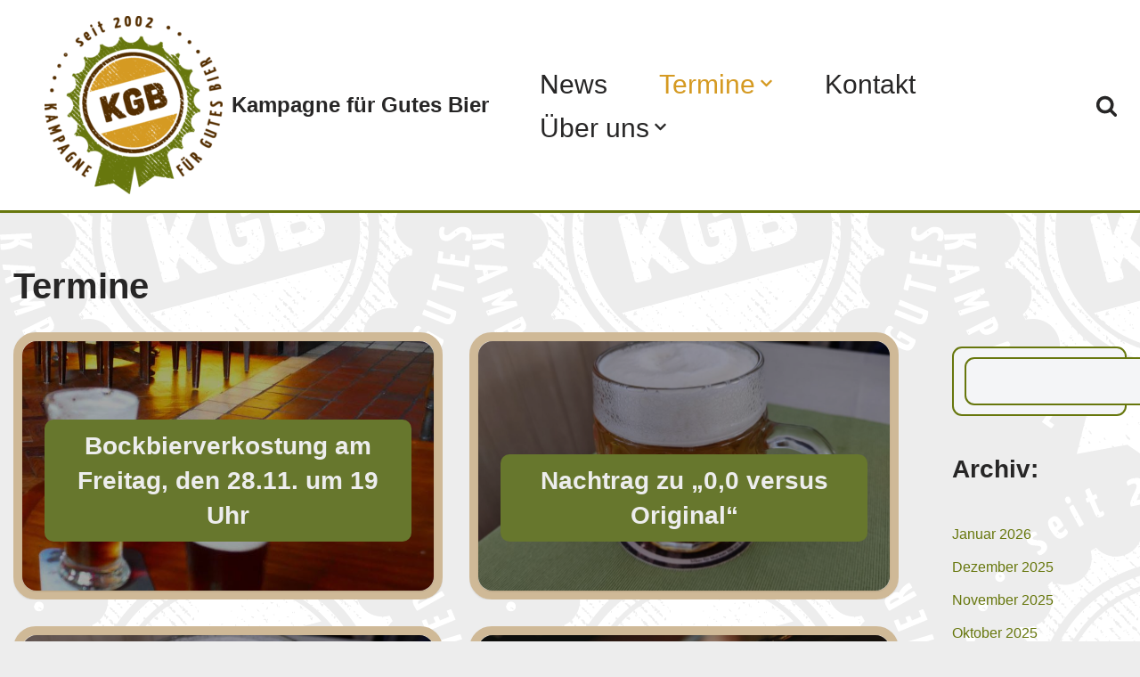

--- FILE ---
content_type: text/html; charset=UTF-8
request_url: https://www.kgbier.at/category/termine/page/2/
body_size: 17404
content:
<!DOCTYPE html>
<html lang="de">

<head>
	
	<meta charset="UTF-8">
	<meta name="viewport" content="width=device-width, initial-scale=1, minimum-scale=1">
	<link rel="profile" href="http://gmpg.org/xfn/11">
		<title>Termine &#8211; Seite 2 &#8211; Kampagne für Gutes Bier</title>
<meta name='robots' content='max-image-preview:large' />
<link rel="alternate" type="application/rss+xml" title="Kampagne für Gutes Bier &raquo; Feed" href="https://www.kgbier.at/feed/" />
<link rel="alternate" type="application/rss+xml" title="Kampagne für Gutes Bier &raquo; Kommentar-Feed" href="https://www.kgbier.at/comments/feed/" />
<link rel="alternate" type="application/rss+xml" title="Kampagne für Gutes Bier &raquo; Termine Kategorie-Feed" href="https://www.kgbier.at/category/termine/feed/" />
<style id='wp-img-auto-sizes-contain-inline-css'>
img:is([sizes=auto i],[sizes^="auto," i]){contain-intrinsic-size:3000px 1500px}
/*# sourceURL=wp-img-auto-sizes-contain-inline-css */
</style>
<style id='wp-emoji-styles-inline-css'>

	img.wp-smiley, img.emoji {
		display: inline !important;
		border: none !important;
		box-shadow: none !important;
		height: 1em !important;
		width: 1em !important;
		margin: 0 0.07em !important;
		vertical-align: -0.1em !important;
		background: none !important;
		padding: 0 !important;
	}
/*# sourceURL=wp-emoji-styles-inline-css */
</style>
<style id='wp-block-library-inline-css'>
:root{--wp-block-synced-color:#7a00df;--wp-block-synced-color--rgb:122,0,223;--wp-bound-block-color:var(--wp-block-synced-color);--wp-editor-canvas-background:#ddd;--wp-admin-theme-color:#007cba;--wp-admin-theme-color--rgb:0,124,186;--wp-admin-theme-color-darker-10:#006ba1;--wp-admin-theme-color-darker-10--rgb:0,107,160.5;--wp-admin-theme-color-darker-20:#005a87;--wp-admin-theme-color-darker-20--rgb:0,90,135;--wp-admin-border-width-focus:2px}@media (min-resolution:192dpi){:root{--wp-admin-border-width-focus:1.5px}}.wp-element-button{cursor:pointer}:root .has-very-light-gray-background-color{background-color:#eee}:root .has-very-dark-gray-background-color{background-color:#313131}:root .has-very-light-gray-color{color:#eee}:root .has-very-dark-gray-color{color:#313131}:root .has-vivid-green-cyan-to-vivid-cyan-blue-gradient-background{background:linear-gradient(135deg,#00d084,#0693e3)}:root .has-purple-crush-gradient-background{background:linear-gradient(135deg,#34e2e4,#4721fb 50%,#ab1dfe)}:root .has-hazy-dawn-gradient-background{background:linear-gradient(135deg,#faaca8,#dad0ec)}:root .has-subdued-olive-gradient-background{background:linear-gradient(135deg,#fafae1,#67a671)}:root .has-atomic-cream-gradient-background{background:linear-gradient(135deg,#fdd79a,#004a59)}:root .has-nightshade-gradient-background{background:linear-gradient(135deg,#330968,#31cdcf)}:root .has-midnight-gradient-background{background:linear-gradient(135deg,#020381,#2874fc)}:root{--wp--preset--font-size--normal:16px;--wp--preset--font-size--huge:42px}.has-regular-font-size{font-size:1em}.has-larger-font-size{font-size:2.625em}.has-normal-font-size{font-size:var(--wp--preset--font-size--normal)}.has-huge-font-size{font-size:var(--wp--preset--font-size--huge)}.has-text-align-center{text-align:center}.has-text-align-left{text-align:left}.has-text-align-right{text-align:right}.has-fit-text{white-space:nowrap!important}#end-resizable-editor-section{display:none}.aligncenter{clear:both}.items-justified-left{justify-content:flex-start}.items-justified-center{justify-content:center}.items-justified-right{justify-content:flex-end}.items-justified-space-between{justify-content:space-between}.screen-reader-text{border:0;clip-path:inset(50%);height:1px;margin:-1px;overflow:hidden;padding:0;position:absolute;width:1px;word-wrap:normal!important}.screen-reader-text:focus{background-color:#ddd;clip-path:none;color:#444;display:block;font-size:1em;height:auto;left:5px;line-height:normal;padding:15px 23px 14px;text-decoration:none;top:5px;width:auto;z-index:100000}html :where(.has-border-color){border-style:solid}html :where([style*=border-top-color]){border-top-style:solid}html :where([style*=border-right-color]){border-right-style:solid}html :where([style*=border-bottom-color]){border-bottom-style:solid}html :where([style*=border-left-color]){border-left-style:solid}html :where([style*=border-width]){border-style:solid}html :where([style*=border-top-width]){border-top-style:solid}html :where([style*=border-right-width]){border-right-style:solid}html :where([style*=border-bottom-width]){border-bottom-style:solid}html :where([style*=border-left-width]){border-left-style:solid}html :where(img[class*=wp-image-]){height:auto;max-width:100%}:where(figure){margin:0 0 1em}html :where(.is-position-sticky){--wp-admin--admin-bar--position-offset:var(--wp-admin--admin-bar--height,0px)}@media screen and (max-width:600px){html :where(.is-position-sticky){--wp-admin--admin-bar--position-offset:0px}}

/*# sourceURL=wp-block-library-inline-css */
</style><style id='wp-block-archives-inline-css'>
.wp-block-archives{box-sizing:border-box}.wp-block-archives-dropdown label{display:block}
/*# sourceURL=https://www.kgbier.at/wp-includes/blocks/archives/style.min.css */
</style>
<style id='wp-block-heading-inline-css'>
h1:where(.wp-block-heading).has-background,h2:where(.wp-block-heading).has-background,h3:where(.wp-block-heading).has-background,h4:where(.wp-block-heading).has-background,h5:where(.wp-block-heading).has-background,h6:where(.wp-block-heading).has-background{padding:1.25em 2.375em}h1.has-text-align-left[style*=writing-mode]:where([style*=vertical-lr]),h1.has-text-align-right[style*=writing-mode]:where([style*=vertical-rl]),h2.has-text-align-left[style*=writing-mode]:where([style*=vertical-lr]),h2.has-text-align-right[style*=writing-mode]:where([style*=vertical-rl]),h3.has-text-align-left[style*=writing-mode]:where([style*=vertical-lr]),h3.has-text-align-right[style*=writing-mode]:where([style*=vertical-rl]),h4.has-text-align-left[style*=writing-mode]:where([style*=vertical-lr]),h4.has-text-align-right[style*=writing-mode]:where([style*=vertical-rl]),h5.has-text-align-left[style*=writing-mode]:where([style*=vertical-lr]),h5.has-text-align-right[style*=writing-mode]:where([style*=vertical-rl]),h6.has-text-align-left[style*=writing-mode]:where([style*=vertical-lr]),h6.has-text-align-right[style*=writing-mode]:where([style*=vertical-rl]){rotate:180deg}
/*# sourceURL=https://www.kgbier.at/wp-includes/blocks/heading/style.min.css */
</style>
<style id='wp-block-search-inline-css'>
.wp-block-search__button{margin-left:10px;word-break:normal}.wp-block-search__button.has-icon{line-height:0}.wp-block-search__button svg{height:1.25em;min-height:24px;min-width:24px;width:1.25em;fill:currentColor;vertical-align:text-bottom}:where(.wp-block-search__button){border:1px solid #ccc;padding:6px 10px}.wp-block-search__inside-wrapper{display:flex;flex:auto;flex-wrap:nowrap;max-width:100%}.wp-block-search__label{width:100%}.wp-block-search.wp-block-search__button-only .wp-block-search__button{box-sizing:border-box;display:flex;flex-shrink:0;justify-content:center;margin-left:0;max-width:100%}.wp-block-search.wp-block-search__button-only .wp-block-search__inside-wrapper{min-width:0!important;transition-property:width}.wp-block-search.wp-block-search__button-only .wp-block-search__input{flex-basis:100%;transition-duration:.3s}.wp-block-search.wp-block-search__button-only.wp-block-search__searchfield-hidden,.wp-block-search.wp-block-search__button-only.wp-block-search__searchfield-hidden .wp-block-search__inside-wrapper{overflow:hidden}.wp-block-search.wp-block-search__button-only.wp-block-search__searchfield-hidden .wp-block-search__input{border-left-width:0!important;border-right-width:0!important;flex-basis:0;flex-grow:0;margin:0;min-width:0!important;padding-left:0!important;padding-right:0!important;width:0!important}:where(.wp-block-search__input){appearance:none;border:1px solid #949494;flex-grow:1;font-family:inherit;font-size:inherit;font-style:inherit;font-weight:inherit;letter-spacing:inherit;line-height:inherit;margin-left:0;margin-right:0;min-width:3rem;padding:8px;text-decoration:unset!important;text-transform:inherit}:where(.wp-block-search__button-inside .wp-block-search__inside-wrapper){background-color:#fff;border:1px solid #949494;box-sizing:border-box;padding:4px}:where(.wp-block-search__button-inside .wp-block-search__inside-wrapper) .wp-block-search__input{border:none;border-radius:0;padding:0 4px}:where(.wp-block-search__button-inside .wp-block-search__inside-wrapper) .wp-block-search__input:focus{outline:none}:where(.wp-block-search__button-inside .wp-block-search__inside-wrapper) :where(.wp-block-search__button){padding:4px 8px}.wp-block-search.aligncenter .wp-block-search__inside-wrapper{margin:auto}.wp-block[data-align=right] .wp-block-search.wp-block-search__button-only .wp-block-search__inside-wrapper{float:right}
/*# sourceURL=https://www.kgbier.at/wp-includes/blocks/search/style.min.css */
</style>
<style id='wp-block-group-inline-css'>
.wp-block-group{box-sizing:border-box}:where(.wp-block-group.wp-block-group-is-layout-constrained){position:relative}
/*# sourceURL=https://www.kgbier.at/wp-includes/blocks/group/style.min.css */
</style>
<style id='wp-block-paragraph-inline-css'>
.is-small-text{font-size:.875em}.is-regular-text{font-size:1em}.is-large-text{font-size:2.25em}.is-larger-text{font-size:3em}.has-drop-cap:not(:focus):first-letter{float:left;font-size:8.4em;font-style:normal;font-weight:100;line-height:.68;margin:.05em .1em 0 0;text-transform:uppercase}body.rtl .has-drop-cap:not(:focus):first-letter{float:none;margin-left:.1em}p.has-drop-cap.has-background{overflow:hidden}:root :where(p.has-background){padding:1.25em 2.375em}:where(p.has-text-color:not(.has-link-color)) a{color:inherit}p.has-text-align-left[style*="writing-mode:vertical-lr"],p.has-text-align-right[style*="writing-mode:vertical-rl"]{rotate:180deg}
/*# sourceURL=https://www.kgbier.at/wp-includes/blocks/paragraph/style.min.css */
</style>
<style id='wp-block-spacer-inline-css'>
.wp-block-spacer{clear:both}
/*# sourceURL=https://www.kgbier.at/wp-includes/blocks/spacer/style.min.css */
</style>
<style id='global-styles-inline-css'>
:root{--wp--preset--aspect-ratio--square: 1;--wp--preset--aspect-ratio--4-3: 4/3;--wp--preset--aspect-ratio--3-4: 3/4;--wp--preset--aspect-ratio--3-2: 3/2;--wp--preset--aspect-ratio--2-3: 2/3;--wp--preset--aspect-ratio--16-9: 16/9;--wp--preset--aspect-ratio--9-16: 9/16;--wp--preset--color--black: #000000;--wp--preset--color--cyan-bluish-gray: #abb8c3;--wp--preset--color--white: #ffffff;--wp--preset--color--pale-pink: #f78da7;--wp--preset--color--vivid-red: #cf2e2e;--wp--preset--color--luminous-vivid-orange: #ff6900;--wp--preset--color--luminous-vivid-amber: #fcb900;--wp--preset--color--light-green-cyan: #7bdcb5;--wp--preset--color--vivid-green-cyan: #00d084;--wp--preset--color--pale-cyan-blue: #8ed1fc;--wp--preset--color--vivid-cyan-blue: #0693e3;--wp--preset--color--vivid-purple: #9b51e0;--wp--preset--color--neve-link-color: var(--nv-primary-accent);--wp--preset--color--neve-link-hover-color: var(--nv-secondary-accent);--wp--preset--color--nv-site-bg: var(--nv-site-bg);--wp--preset--color--nv-light-bg: var(--nv-light-bg);--wp--preset--color--nv-dark-bg: var(--nv-dark-bg);--wp--preset--color--neve-text-color: var(--nv-text-color);--wp--preset--color--nv-text-dark-bg: var(--nv-text-dark-bg);--wp--preset--color--nv-c-1: var(--nv-c-1);--wp--preset--color--nv-c-2: var(--nv-c-2);--wp--preset--gradient--vivid-cyan-blue-to-vivid-purple: linear-gradient(135deg,rgb(6,147,227) 0%,rgb(155,81,224) 100%);--wp--preset--gradient--light-green-cyan-to-vivid-green-cyan: linear-gradient(135deg,rgb(122,220,180) 0%,rgb(0,208,130) 100%);--wp--preset--gradient--luminous-vivid-amber-to-luminous-vivid-orange: linear-gradient(135deg,rgb(252,185,0) 0%,rgb(255,105,0) 100%);--wp--preset--gradient--luminous-vivid-orange-to-vivid-red: linear-gradient(135deg,rgb(255,105,0) 0%,rgb(207,46,46) 100%);--wp--preset--gradient--very-light-gray-to-cyan-bluish-gray: linear-gradient(135deg,rgb(238,238,238) 0%,rgb(169,184,195) 100%);--wp--preset--gradient--cool-to-warm-spectrum: linear-gradient(135deg,rgb(74,234,220) 0%,rgb(151,120,209) 20%,rgb(207,42,186) 40%,rgb(238,44,130) 60%,rgb(251,105,98) 80%,rgb(254,248,76) 100%);--wp--preset--gradient--blush-light-purple: linear-gradient(135deg,rgb(255,206,236) 0%,rgb(152,150,240) 100%);--wp--preset--gradient--blush-bordeaux: linear-gradient(135deg,rgb(254,205,165) 0%,rgb(254,45,45) 50%,rgb(107,0,62) 100%);--wp--preset--gradient--luminous-dusk: linear-gradient(135deg,rgb(255,203,112) 0%,rgb(199,81,192) 50%,rgb(65,88,208) 100%);--wp--preset--gradient--pale-ocean: linear-gradient(135deg,rgb(255,245,203) 0%,rgb(182,227,212) 50%,rgb(51,167,181) 100%);--wp--preset--gradient--electric-grass: linear-gradient(135deg,rgb(202,248,128) 0%,rgb(113,206,126) 100%);--wp--preset--gradient--midnight: linear-gradient(135deg,rgb(2,3,129) 0%,rgb(40,116,252) 100%);--wp--preset--font-size--small: 13px;--wp--preset--font-size--medium: 20px;--wp--preset--font-size--large: 36px;--wp--preset--font-size--x-large: 42px;--wp--preset--spacing--20: 0.44rem;--wp--preset--spacing--30: 0.67rem;--wp--preset--spacing--40: 1rem;--wp--preset--spacing--50: 1.5rem;--wp--preset--spacing--60: 2.25rem;--wp--preset--spacing--70: 3.38rem;--wp--preset--spacing--80: 5.06rem;--wp--preset--shadow--natural: 6px 6px 9px rgba(0, 0, 0, 0.2);--wp--preset--shadow--deep: 12px 12px 50px rgba(0, 0, 0, 0.4);--wp--preset--shadow--sharp: 6px 6px 0px rgba(0, 0, 0, 0.2);--wp--preset--shadow--outlined: 6px 6px 0px -3px rgb(255, 255, 255), 6px 6px rgb(0, 0, 0);--wp--preset--shadow--crisp: 6px 6px 0px rgb(0, 0, 0);}:where(.is-layout-flex){gap: 0.5em;}:where(.is-layout-grid){gap: 0.5em;}body .is-layout-flex{display: flex;}.is-layout-flex{flex-wrap: wrap;align-items: center;}.is-layout-flex > :is(*, div){margin: 0;}body .is-layout-grid{display: grid;}.is-layout-grid > :is(*, div){margin: 0;}:where(.wp-block-columns.is-layout-flex){gap: 2em;}:where(.wp-block-columns.is-layout-grid){gap: 2em;}:where(.wp-block-post-template.is-layout-flex){gap: 1.25em;}:where(.wp-block-post-template.is-layout-grid){gap: 1.25em;}.has-black-color{color: var(--wp--preset--color--black) !important;}.has-cyan-bluish-gray-color{color: var(--wp--preset--color--cyan-bluish-gray) !important;}.has-white-color{color: var(--wp--preset--color--white) !important;}.has-pale-pink-color{color: var(--wp--preset--color--pale-pink) !important;}.has-vivid-red-color{color: var(--wp--preset--color--vivid-red) !important;}.has-luminous-vivid-orange-color{color: var(--wp--preset--color--luminous-vivid-orange) !important;}.has-luminous-vivid-amber-color{color: var(--wp--preset--color--luminous-vivid-amber) !important;}.has-light-green-cyan-color{color: var(--wp--preset--color--light-green-cyan) !important;}.has-vivid-green-cyan-color{color: var(--wp--preset--color--vivid-green-cyan) !important;}.has-pale-cyan-blue-color{color: var(--wp--preset--color--pale-cyan-blue) !important;}.has-vivid-cyan-blue-color{color: var(--wp--preset--color--vivid-cyan-blue) !important;}.has-vivid-purple-color{color: var(--wp--preset--color--vivid-purple) !important;}.has-neve-link-color-color{color: var(--wp--preset--color--neve-link-color) !important;}.has-neve-link-hover-color-color{color: var(--wp--preset--color--neve-link-hover-color) !important;}.has-nv-site-bg-color{color: var(--wp--preset--color--nv-site-bg) !important;}.has-nv-light-bg-color{color: var(--wp--preset--color--nv-light-bg) !important;}.has-nv-dark-bg-color{color: var(--wp--preset--color--nv-dark-bg) !important;}.has-neve-text-color-color{color: var(--wp--preset--color--neve-text-color) !important;}.has-nv-text-dark-bg-color{color: var(--wp--preset--color--nv-text-dark-bg) !important;}.has-nv-c-1-color{color: var(--wp--preset--color--nv-c-1) !important;}.has-nv-c-2-color{color: var(--wp--preset--color--nv-c-2) !important;}.has-black-background-color{background-color: var(--wp--preset--color--black) !important;}.has-cyan-bluish-gray-background-color{background-color: var(--wp--preset--color--cyan-bluish-gray) !important;}.has-white-background-color{background-color: var(--wp--preset--color--white) !important;}.has-pale-pink-background-color{background-color: var(--wp--preset--color--pale-pink) !important;}.has-vivid-red-background-color{background-color: var(--wp--preset--color--vivid-red) !important;}.has-luminous-vivid-orange-background-color{background-color: var(--wp--preset--color--luminous-vivid-orange) !important;}.has-luminous-vivid-amber-background-color{background-color: var(--wp--preset--color--luminous-vivid-amber) !important;}.has-light-green-cyan-background-color{background-color: var(--wp--preset--color--light-green-cyan) !important;}.has-vivid-green-cyan-background-color{background-color: var(--wp--preset--color--vivid-green-cyan) !important;}.has-pale-cyan-blue-background-color{background-color: var(--wp--preset--color--pale-cyan-blue) !important;}.has-vivid-cyan-blue-background-color{background-color: var(--wp--preset--color--vivid-cyan-blue) !important;}.has-vivid-purple-background-color{background-color: var(--wp--preset--color--vivid-purple) !important;}.has-neve-link-color-background-color{background-color: var(--wp--preset--color--neve-link-color) !important;}.has-neve-link-hover-color-background-color{background-color: var(--wp--preset--color--neve-link-hover-color) !important;}.has-nv-site-bg-background-color{background-color: var(--wp--preset--color--nv-site-bg) !important;}.has-nv-light-bg-background-color{background-color: var(--wp--preset--color--nv-light-bg) !important;}.has-nv-dark-bg-background-color{background-color: var(--wp--preset--color--nv-dark-bg) !important;}.has-neve-text-color-background-color{background-color: var(--wp--preset--color--neve-text-color) !important;}.has-nv-text-dark-bg-background-color{background-color: var(--wp--preset--color--nv-text-dark-bg) !important;}.has-nv-c-1-background-color{background-color: var(--wp--preset--color--nv-c-1) !important;}.has-nv-c-2-background-color{background-color: var(--wp--preset--color--nv-c-2) !important;}.has-black-border-color{border-color: var(--wp--preset--color--black) !important;}.has-cyan-bluish-gray-border-color{border-color: var(--wp--preset--color--cyan-bluish-gray) !important;}.has-white-border-color{border-color: var(--wp--preset--color--white) !important;}.has-pale-pink-border-color{border-color: var(--wp--preset--color--pale-pink) !important;}.has-vivid-red-border-color{border-color: var(--wp--preset--color--vivid-red) !important;}.has-luminous-vivid-orange-border-color{border-color: var(--wp--preset--color--luminous-vivid-orange) !important;}.has-luminous-vivid-amber-border-color{border-color: var(--wp--preset--color--luminous-vivid-amber) !important;}.has-light-green-cyan-border-color{border-color: var(--wp--preset--color--light-green-cyan) !important;}.has-vivid-green-cyan-border-color{border-color: var(--wp--preset--color--vivid-green-cyan) !important;}.has-pale-cyan-blue-border-color{border-color: var(--wp--preset--color--pale-cyan-blue) !important;}.has-vivid-cyan-blue-border-color{border-color: var(--wp--preset--color--vivid-cyan-blue) !important;}.has-vivid-purple-border-color{border-color: var(--wp--preset--color--vivid-purple) !important;}.has-neve-link-color-border-color{border-color: var(--wp--preset--color--neve-link-color) !important;}.has-neve-link-hover-color-border-color{border-color: var(--wp--preset--color--neve-link-hover-color) !important;}.has-nv-site-bg-border-color{border-color: var(--wp--preset--color--nv-site-bg) !important;}.has-nv-light-bg-border-color{border-color: var(--wp--preset--color--nv-light-bg) !important;}.has-nv-dark-bg-border-color{border-color: var(--wp--preset--color--nv-dark-bg) !important;}.has-neve-text-color-border-color{border-color: var(--wp--preset--color--neve-text-color) !important;}.has-nv-text-dark-bg-border-color{border-color: var(--wp--preset--color--nv-text-dark-bg) !important;}.has-nv-c-1-border-color{border-color: var(--wp--preset--color--nv-c-1) !important;}.has-nv-c-2-border-color{border-color: var(--wp--preset--color--nv-c-2) !important;}.has-vivid-cyan-blue-to-vivid-purple-gradient-background{background: var(--wp--preset--gradient--vivid-cyan-blue-to-vivid-purple) !important;}.has-light-green-cyan-to-vivid-green-cyan-gradient-background{background: var(--wp--preset--gradient--light-green-cyan-to-vivid-green-cyan) !important;}.has-luminous-vivid-amber-to-luminous-vivid-orange-gradient-background{background: var(--wp--preset--gradient--luminous-vivid-amber-to-luminous-vivid-orange) !important;}.has-luminous-vivid-orange-to-vivid-red-gradient-background{background: var(--wp--preset--gradient--luminous-vivid-orange-to-vivid-red) !important;}.has-very-light-gray-to-cyan-bluish-gray-gradient-background{background: var(--wp--preset--gradient--very-light-gray-to-cyan-bluish-gray) !important;}.has-cool-to-warm-spectrum-gradient-background{background: var(--wp--preset--gradient--cool-to-warm-spectrum) !important;}.has-blush-light-purple-gradient-background{background: var(--wp--preset--gradient--blush-light-purple) !important;}.has-blush-bordeaux-gradient-background{background: var(--wp--preset--gradient--blush-bordeaux) !important;}.has-luminous-dusk-gradient-background{background: var(--wp--preset--gradient--luminous-dusk) !important;}.has-pale-ocean-gradient-background{background: var(--wp--preset--gradient--pale-ocean) !important;}.has-electric-grass-gradient-background{background: var(--wp--preset--gradient--electric-grass) !important;}.has-midnight-gradient-background{background: var(--wp--preset--gradient--midnight) !important;}.has-small-font-size{font-size: var(--wp--preset--font-size--small) !important;}.has-medium-font-size{font-size: var(--wp--preset--font-size--medium) !important;}.has-large-font-size{font-size: var(--wp--preset--font-size--large) !important;}.has-x-large-font-size{font-size: var(--wp--preset--font-size--x-large) !important;}
/*# sourceURL=global-styles-inline-css */
</style>

<style id='classic-theme-styles-inline-css'>
/*! This file is auto-generated */
.wp-block-button__link{color:#fff;background-color:#32373c;border-radius:9999px;box-shadow:none;text-decoration:none;padding:calc(.667em + 2px) calc(1.333em + 2px);font-size:1.125em}.wp-block-file__button{background:#32373c;color:#fff;text-decoration:none}
/*# sourceURL=/wp-includes/css/classic-themes.min.css */
</style>
<link rel='stylesheet' id='contact-form-7-css' href='https://www.kgbier.at/wp-content/plugins/contact-form-7/includes/css/styles.css?ver=6.1.4' media='all' />
<link rel='stylesheet' id='neve-style-css' href='https://www.kgbier.at/wp-content/themes/neve/style-main-new.min.css?ver=4.2.2' media='all' />
<style id='neve-style-inline-css'>
.is-menu-sidebar .header-menu-sidebar { visibility: visible; }.is-menu-sidebar.menu_sidebar_slide_left .header-menu-sidebar { transform: translate3d(0, 0, 0); left: 0; }.is-menu-sidebar.menu_sidebar_slide_right .header-menu-sidebar { transform: translate3d(0, 0, 0); right: 0; }.is-menu-sidebar.menu_sidebar_pull_right .header-menu-sidebar, .is-menu-sidebar.menu_sidebar_pull_left .header-menu-sidebar { transform: translateX(0); }.is-menu-sidebar.menu_sidebar_dropdown .header-menu-sidebar { height: auto; }.is-menu-sidebar.menu_sidebar_dropdown .header-menu-sidebar-inner { max-height: 400px; padding: 20px 0; }.is-menu-sidebar.menu_sidebar_full_canvas .header-menu-sidebar { opacity: 1; }.header-menu-sidebar .menu-item-nav-search:not(.floating) { pointer-events: none; }.header-menu-sidebar .menu-item-nav-search .is-menu-sidebar { pointer-events: unset; }@media screen and (max-width: 960px) { .builder-item.cr .item--inner { --textalign: center; --justify: center; } }
.nv-meta-list li.meta:not(:last-child):after { content:"/" }.nv-meta-list .no-mobile{
			display:none;
		}.nv-meta-list li.last::after{
			content: ""!important;
		}@media (min-width: 769px) {
			.nv-meta-list .no-mobile {
				display: inline-block;
			}
			.nv-meta-list li.last:not(:last-child)::after {
		 		content: "/" !important;
			}
		}
 :root{ --container: 700px;--postwidth:100%; --primarybtnbg: var(--nv-primary-accent); --primarybtnhoverbg: var(--nv-secondary-accent); --primarybtncolor: #ffffff; --secondarybtncolor: var(--nv-primary-accent); --primarybtnhovercolor: var(--nv-text-color); --secondarybtnhovercolor: var(--nv-primary-accent);--primarybtnborderradius:6px;--secondarybtnborderradius:3px;--secondarybtnborderwidth:3px;--btnpadding:13px 15px;--primarybtnpadding:13px 15px;--secondarybtnpadding:calc(13px - 3px) calc(15px - 3px); --bodyfontfamily: Arial,Helvetica,sans-serif; --bodyfontsize: 15px; --bodylineheight: 1.6; --bodyletterspacing: 0px; --bodyfontweight: 400; --h1fontsize: 36px; --h1fontweight: 700; --h1lineheight: 1.2; --h1letterspacing: 0px; --h1texttransform: none; --h2fontsize: 28px; --h2fontweight: 700; --h2lineheight: 1.3; --h2letterspacing: 0px; --h2texttransform: none; --h3fontsize: 24px; --h3fontweight: 700; --h3lineheight: 1.4; --h3letterspacing: 0px; --h3texttransform: none; --h4fontsize: 20px; --h4fontweight: 700; --h4lineheight: 1.6; --h4letterspacing: 0px; --h4texttransform: none; --h5fontsize: 16px; --h5fontweight: 700; --h5lineheight: 1.6; --h5letterspacing: 0px; --h5texttransform: none; --h6fontsize: 14px; --h6fontweight: 700; --h6lineheight: 1.6; --h6letterspacing: 0px; --h6texttransform: none;--formfieldborderwidth:2px;--formfieldborderradius:11px; --formfieldbgcolor: var(--nv-light-bg); --formfieldbordercolor: var(--nv-primary-accent); --formfieldcolor: var(--nv-text-color);--formfieldpadding:10px 12px 10px 12px;; --formlabelfontweight: none; --formlabeltexttransform: none; } .nv-index-posts{ --borderradius:0px; } .single-post-container .alignfull > [class*="__inner-container"], .single-post-container .alignwide > [class*="__inner-container"]{ max-width:670px } .nv-meta-list{ --avatarsize: 20px; } .single .nv-meta-list{ --avatarsize: 20px; } .blog .entry-summary, .archive .entry-summary, .blog .post-pages-links{ --fontweight: none; --texttransform: none; } .blog .nv-meta-list li, .archive .nv-meta-list li{ --texttransform: none; } .neve-main{ --color: var(--nv-site-bg);--boxshadow:0 1px 3px -2px rgba(0, 0, 0, 0.12), 0 1px 2px rgba(0, 0, 0, 0.1); } .nv-is-boxed.nv-comments-wrap{ --padding:20px; } .nv-is-boxed.comment-respond{ --padding:20px; } .nv-single-post-wrap{ --spacing: 60px; } .single:not(.single-product), .page{ --c-vspace:0 0 0 0;; } .scroll-to-top{ --color: var(--nv-text-dark-bg);--padding:8px 10px; --borderradius: 3px; --bgcolor: var(--nv-primary-accent); --hovercolor: var(--nv-text-dark-bg); --hoverbgcolor: var(--nv-primary-accent);--size:16px; } .global-styled{ --bgcolor: var(--nv-site-bg); } .header-top{ --rowbwidth:3px; --rowbcolor: var(--nv-primary-accent); --color: var(--nv-text-color); --bgcolor: var(--nv-site-bg); } .header-main{ --rowbwidth:0px; --rowbcolor: var(--nv-primary-accent); --color: var(--nv-text-color); --bgcolor: var(--nv-text-dark-bg); } .header-bottom{ --rowbcolor: var(--nv-light-bg); --color: var(--nv-text-color); --bgcolor: var(--nv-site-bg); } .header-menu-sidebar-bg{ --justify: flex-start; --textalign: left;--flexg: 1;--wrapdropdownwidth: auto; --color: var(--nv-text-color); --bgcolor: var(--nv-site-bg); } .header-menu-sidebar{ width: 360px; } .builder-item--logo{ --maxwidth: 120px; --fs: 24px;--padding:10px 0;--margin:0; --textalign: center;--justify: center; } .builder-item--nav-icon,.header-menu-sidebar .close-sidebar-panel .navbar-toggle{ --borderradius:0; } .builder-item--nav-icon{ --label-margin:0 5px 0 0;;--padding:10px 15px;--margin:0; } .builder-item--primary-menu{ --hovercolor: var(--nv-primary-accent); --hovertextcolor: var(--nv-text-color); --activecolor: var(--nv-secondary-accent); --spacing: 20px; --height: 25px;--padding:0;--margin:0; --fontsize: 1em; --lineheight: 1.6em; --letterspacing: 0px; --fontweight: 500; --texttransform: none; --iconsize: 1em; } .hfg-is-group.has-primary-menu .inherit-ff{ --inheritedfw: 500; } .builder-item--header_search_responsive{ --iconsize: 25px; --hovercolor: var(--nv-secondary-accent); --formfieldfontsize: 14px;--formfieldborderwidth:2px;--formfieldborderradius:2px; --height: 40px;--padding:0 10px;--margin:0; } .footer-top-inner .row{ grid-template-columns:1fr 2fr 1fr; --valign: flex-start; } .footer-top{ --rowbwidth:5px; --rowbcolor: var(--nv-primary-accent); --color: var(--nv-text-color); --bgcolor: var(--nv-site-bg); } .footer-main-inner .row{ grid-template-columns:1fr 3fr 1fr; --valign: center; } .footer-main{ --rowbwidth:5px; --rowbcolor: var(--nv-dark-bg); --color: var(--nv-light-bg); --overlaycolor: #000000;--bgimage:url("https://www.kgbier.at/wp-content/uploads/2022/03/timothy-dykes-Lq1rOaigDoY-unsplash-scaled.jpg");--bgposition:50% 50%;;--bgoverlayopacity:0.7; } .footer-bottom-inner .row{ grid-template-columns:1fr 1fr 1fr; --valign: flex-start; } .footer-bottom{ --rowbwidth:0px; --rowbcolor: #67770d; --color: var(--nv-text-dark-bg); --bgcolor: #010101; } .builder-item--footer-two-widgets{ --padding:0;--margin:0; --textalign: left;--justify: flex-start; } .builder-item--footer-three-widgets{ --padding:0;--margin:0; --textalign: left;--justify: flex-start; } .builder-item--footer-menu{ --hovercolor: var(--nv-primary-accent); --spacing: 20px; --height: 25px;--padding:0;--margin:0; --fontsize: 1em; --lineheight: 1.6em; --letterspacing: 0px; --fontweight: 500; --texttransform: none; --iconsize: 1em; --textalign: left;--justify: flex-start; } @media(min-width: 576px){ :root{ --container: 992px;--postwidth:100%;--btnpadding:13px 15px;--primarybtnpadding:13px 15px;--secondarybtnpadding:calc(13px - 3px) calc(15px - 3px); --bodyfontsize: 16px; --bodylineheight: 1.6; --bodyletterspacing: 0px; --h1fontsize: 38px; --h1lineheight: 1.2; --h1letterspacing: 0px; --h2fontsize: 30px; --h2lineheight: 1.2; --h2letterspacing: 0px; --h3fontsize: 26px; --h3lineheight: 1.4; --h3letterspacing: 0px; --h4fontsize: 22px; --h4lineheight: 1.5; --h4letterspacing: 0px; --h5fontsize: 18px; --h5lineheight: 1.6; --h5letterspacing: 0px; --h6fontsize: 14px; --h6lineheight: 1.6; --h6letterspacing: 0px; } .single-post-container .alignfull > [class*="__inner-container"], .single-post-container .alignwide > [class*="__inner-container"]{ max-width:962px } .nv-meta-list{ --avatarsize: 20px; } .single .nv-meta-list{ --avatarsize: 20px; } .nv-is-boxed.nv-comments-wrap{ --padding:30px; } .nv-is-boxed.comment-respond{ --padding:30px; } .nv-single-post-wrap{ --spacing: 60px; } .single:not(.single-product), .page{ --c-vspace:0 0 0 0;; } .scroll-to-top{ --padding:8px 10px;--size:16px; } .header-top{ --rowbwidth:0px; } .header-main{ --rowbwidth:0px; } .header-menu-sidebar-bg{ --justify: flex-start; --textalign: left;--flexg: 1;--wrapdropdownwidth: auto; } .header-menu-sidebar{ width: 360px; } .builder-item--logo{ --maxwidth: 120px; --fs: 24px;--padding:10px 0;--margin:0; --textalign: center;--justify: center; } .builder-item--nav-icon{ --label-margin:0 5px 0 0;;--padding:10px 15px;--margin:0; } .builder-item--primary-menu{ --spacing: 20px; --height: 25px;--padding:0;--margin:0; --fontsize: 1em; --lineheight: 1.6em; --letterspacing: 0px; --iconsize: 1em; } .builder-item--header_search_responsive{ --formfieldfontsize: 14px;--formfieldborderwidth:2px;--formfieldborderradius:2px; --height: 40px;--padding:0 10px;--margin:0; } .footer-top{ --rowbwidth:0px; } .footer-main{ --rowbwidth:0px; } .footer-bottom{ --rowbwidth:0px; } .builder-item--footer-two-widgets{ --padding:0;--margin:0; --textalign: left;--justify: flex-start; } .builder-item--footer-three-widgets{ --padding:0;--margin:0; --textalign: left;--justify: flex-start; } .builder-item--footer-menu{ --spacing: 20px; --height: 25px;--padding:0;--margin:0; --fontsize: 1em; --lineheight: 1.6em; --letterspacing: 0px; --iconsize: 1em; --textalign: left;--justify: flex-start; } }@media(min-width: 960px){ :root{ --container: 1600px;--postwidth:50%;--btnpadding:13px 20px;--primarybtnpadding:13px 20px;--secondarybtnpadding:calc(13px - 3px) calc(20px - 3px); --bodyfontsize: 16px; --bodylineheight: 1.7; --bodyletterspacing: 0px; --h1fontsize: 40px; --h1lineheight: 1.1; --h1letterspacing: 0px; --h2fontsize: 32px; --h2lineheight: 1.2; --h2letterspacing: 0px; --h3fontsize: 28px; --h3lineheight: 1.4; --h3letterspacing: 0px; --h4fontsize: 24px; --h4lineheight: 1.5; --h4letterspacing: 0px; --h5fontsize: 20px; --h5lineheight: 1.6; --h5letterspacing: 0px; --h6fontsize: 16px; --h6lineheight: 1.6; --h6letterspacing: 0px; } body:not(.single):not(.archive):not(.blog):not(.search):not(.error404) .neve-main > .container .col, body.post-type-archive-course .neve-main > .container .col, body.post-type-archive-llms_membership .neve-main > .container .col{ max-width: 100%; } body:not(.single):not(.archive):not(.blog):not(.search):not(.error404) .nv-sidebar-wrap, body.post-type-archive-course .nv-sidebar-wrap, body.post-type-archive-llms_membership .nv-sidebar-wrap{ max-width: 0%; } .neve-main > .archive-container .nv-index-posts.col{ max-width: 80%; } .neve-main > .archive-container .nv-sidebar-wrap{ max-width: 20%; } .neve-main > .single-post-container .nv-single-post-wrap.col{ max-width: 70%; } .single-post-container .alignfull > [class*="__inner-container"], .single-post-container .alignwide > [class*="__inner-container"]{ max-width:1090px } .container-fluid.single-post-container .alignfull > [class*="__inner-container"], .container-fluid.single-post-container .alignwide > [class*="__inner-container"]{ max-width:calc(70% + 15px) } .neve-main > .single-post-container .nv-sidebar-wrap{ max-width: 30%; } .nv-meta-list{ --avatarsize: 20px; } .single .nv-meta-list{ --avatarsize: 20px; } .nv-is-boxed.nv-comments-wrap{ --padding:40px; } .nv-is-boxed.comment-respond{ --padding:40px; } .nv-single-post-wrap{ --spacing: 20px; } .single:not(.single-product), .page{ --c-vspace:0 0 0 0;; } .scroll-to-top{ --padding:8px 10px;--size:16px; } .header-top{ --rowbwidth:0px; } .header-main{ --rowbwidth:3px; } .header-menu-sidebar-bg{ --justify: flex-start; --textalign: left;--flexg: 1;--wrapdropdownwidth: auto; } .header-menu-sidebar{ width: 360px; } .builder-item--logo{ --maxwidth: 200px; --fs: 24px;--padding:10px 0 10px 0;;--margin:0 0 0 35px;; --textalign: left;--justify: flex-start; } .builder-item--nav-icon{ --label-margin:0 5px 0 0;;--padding:10px 15px;--margin:0; } .builder-item--primary-menu{ --spacing: 50px; --height: 30px;--padding:0;--margin:23px; --fontsize: 1.9em; --lineheight: 1.6em; --letterspacing: 0px; --iconsize: 1.9em; } .builder-item--header_search_responsive{ --formfieldfontsize: 14px;--formfieldborderwidth:2px;--formfieldborderradius:2px; --height: 40px;--padding:0 10px;--margin:0; } .footer-top{ --rowbwidth:5px; } .footer-main{ --rowbwidth:5px; } .footer-bottom{ --rowbwidth:0px; } .builder-item--footer-two-widgets{ --padding:0;--margin:30px; --textalign: left;--justify: flex-start; } .builder-item--footer-three-widgets{ --padding:0;--margin:0; --textalign: left;--justify: flex-start; } .builder-item--footer-menu{ --spacing: 20px; --height: 25px;--padding:20px;--margin:0; --fontsize: 1.2em; --lineheight: 1.6em; --letterspacing: 0px; --iconsize: 1.2em; --textalign: center;--justify: center; } }.scroll-to-top {right: 20px; border: none; position: fixed; bottom: 30px; display: none; opacity: 0; visibility: hidden; transition: opacity 0.3s ease-in-out, visibility 0.3s ease-in-out; align-items: center; justify-content: center; z-index: 999; } @supports (-webkit-overflow-scrolling: touch) { .scroll-to-top { bottom: 74px; } } .scroll-to-top.image { background-position: center; } .scroll-to-top .scroll-to-top-image { width: 100%; height: 100%; } .scroll-to-top .scroll-to-top-label { margin: 0; padding: 5px; } .scroll-to-top:hover { text-decoration: none; } .scroll-to-top.scroll-to-top-left {left: 20px; right: unset;} .scroll-to-top.scroll-show-mobile { display: flex; } @media (min-width: 960px) { .scroll-to-top { display: flex; } }.scroll-to-top { color: var(--color); padding: var(--padding); border-radius: var(--borderradius); background: var(--bgcolor); } .scroll-to-top:hover, .scroll-to-top:focus { color: var(--hovercolor); background: var(--hoverbgcolor); } .scroll-to-top-icon, .scroll-to-top.image .scroll-to-top-image { width: var(--size); height: var(--size); } .scroll-to-top-image { background-image: var(--bgimage); background-size: cover; }:root{--nv-primary-accent:#67770d;--nv-secondary-accent:#d59a22;--nv-site-bg:#ededed;--nv-light-bg:#f4f5f7;--nv-dark-bg:#121212;--nv-text-color:#272626;--nv-text-dark-bg:#ffffff;--nv-c-1:#9463ae;--nv-c-2:#be574b;--nv-fallback-ff:Arial, Helvetica, sans-serif;}
/*# sourceURL=neve-style-inline-css */
</style>
<link rel="https://api.w.org/" href="https://www.kgbier.at/wp-json/" /><link rel="alternate" title="JSON" type="application/json" href="https://www.kgbier.at/wp-json/wp/v2/categories/11" /><link rel="EditURI" type="application/rsd+xml" title="RSD" href="https://www.kgbier.at/xmlrpc.php?rsd" />
<meta name="generator" content="WordPress 6.9" />
<style id="custom-background-css">
body.custom-background { background-image: url("https://www.kgbier.at/wp-content/uploads/2022/03/KGBier_Logo_weiss.png"); background-position: left top; background-size: auto; background-repeat: repeat; background-attachment: fixed; }
</style>
	<link rel="icon" href="https://www.kgbier.at/wp-content/uploads/2022/03/cropped-favicon512_no_border-32x32.png" sizes="32x32" />
<link rel="icon" href="https://www.kgbier.at/wp-content/uploads/2022/03/cropped-favicon512_no_border-192x192.png" sizes="192x192" />
<link rel="apple-touch-icon" href="https://www.kgbier.at/wp-content/uploads/2022/03/cropped-favicon512_no_border-180x180.png" />
<meta name="msapplication-TileImage" content="https://www.kgbier.at/wp-content/uploads/2022/03/cropped-favicon512_no_border-270x270.png" />
		<style id="wp-custom-css">
			
/*=======cover post aufhellung========*/
.cover-post {
	border-style:solid;
	border-width:10px;
	border-color:#cfb997;
}
.cover-post::after {
	background-color: rgba(0,0,0,.03);	
	
}


.blog-entry-title {
	text-align:center;
	padding:10px;
	background-color:#67772d;
	border-radius:10px;
	
}
/*=======cover post ecken abrunden========*/
.cover-post {
 border-radius:25px;
}
img.wp-post-image {
	border-radius: 16px;
}
.cover-overlay {
	background: rgba(0,0,0,.35);
		border-radius: 16px;
}

/*==========round canvas global =============*/
.wp-block-cover__gradient-background
{
	border-radius:25px;
}

/*========round contact form mediatext======*/
.wp-block-media-text {
	border-radius:25px;
	padding-left:1em;
}

/*========contactformbreite=====*/


		</style>
		
	</head>

<body  class="archive paged category category-termine category-11 custom-background wp-custom-logo paged-2 category-paged-2 wp-theme-neve  nv-blog-covers nv-sidebar-right menu_sidebar_slide_left" id="neve_body"  >
<div class="wrapper">
	
	<header class="header"  >
		<a class="neve-skip-link show-on-focus" href="#content" >
			Zum Inhalt springen		</a>
		<div id="header-grid"  class="hfg_header site-header">
	
<nav class="header--row header-main hide-on-mobile hide-on-tablet layout-full-contained nv-navbar header--row"
	data-row-id="main" data-show-on="desktop">

	<div
		class="header--row-inner header-main-inner">
		<div class="container">
			<div
				class="row row--wrapper"
				data-section="hfg_header_layout_main" >
				<div class="hfg-slot left"><div class="builder-item desktop-left"><div class="item--inner builder-item--logo"
		data-section="title_tagline"
		data-item-id="logo">
	
<div class="site-logo">
	<a class="brand" href="https://www.kgbier.at/" aria-label="Kampagne für Gutes Bier" rel="home"><div class="title-with-logo"><img width="200" height="200" src="https://www.kgbier.at/wp-content/uploads/2022/03/cropped-KGBier_Logo_farbe_transparent.png" class="neve-site-logo skip-lazy" alt="" data-variant="logo" decoding="async" srcset="https://www.kgbier.at/wp-content/uploads/2022/03/cropped-KGBier_Logo_farbe_transparent.png 200w, https://www.kgbier.at/wp-content/uploads/2022/03/cropped-KGBier_Logo_farbe_transparent-150x150.png 150w" sizes="(max-width: 200px) 100vw, 200px" /><div class="nv-title-tagline-wrap"><p class="site-title">Kampagne für Gutes Bier</p></div></div></a></div>
	</div>

</div></div><div class="hfg-slot right"><div class="builder-item has-nav hfg-is-group has-primary-menu"><div class="item--inner builder-item--primary-menu has_menu"
		data-section="header_menu_primary"
		data-item-id="primary-menu">
	<div class="nv-nav-wrap">
	<div role="navigation" class="nav-menu-primary style-border-bottom m-style"
			aria-label="Primäres Menü">

		<ul id="nv-primary-navigation-main" class="primary-menu-ul nav-ul menu-desktop"><li id="menu-item-614" class="menu-item menu-item-type-taxonomy menu-item-object-category menu-item-614"><div class="wrap"><a href="https://www.kgbier.at/category/news/">News</a></div></li>
<li id="menu-item-170" class="menu-item menu-item-type-taxonomy menu-item-object-category current-menu-item menu-item-has-children menu-item-170 nv-active"><div class="wrap"><a href="https://www.kgbier.at/category/termine/" aria-current="page"><span class="menu-item-title-wrap dd-title">Termine</span></a><div role="button" aria-pressed="false" aria-label="Untermenü öffnen" tabindex="0" class="caret-wrap caret 2" style="margin-left:5px;"><span class="caret"><svg fill="currentColor" aria-label="Dropdown" xmlns="http://www.w3.org/2000/svg" viewBox="0 0 448 512"><path d="M207.029 381.476L12.686 187.132c-9.373-9.373-9.373-24.569 0-33.941l22.667-22.667c9.357-9.357 24.522-9.375 33.901-.04L224 284.505l154.745-154.021c9.379-9.335 24.544-9.317 33.901.04l22.667 22.667c9.373 9.373 9.373 24.569 0 33.941L240.971 381.476c-9.373 9.372-24.569 9.372-33.942 0z"/></svg></span></div></div>
<ul class="sub-menu">
	<li id="menu-item-478" class="menu-item menu-item-type-custom menu-item-object-custom menu-item-has-children menu-item-478"><div class="wrap"><a><span class="menu-item-title-wrap dd-title">Übersicht</span></a><div role="button" aria-pressed="false" aria-label="Untermenü öffnen" tabindex="0" class="caret-wrap caret 3" style="margin-left:5px;"><span class="caret"><svg fill="currentColor" aria-label="Dropdown" xmlns="http://www.w3.org/2000/svg" viewBox="0 0 448 512"><path d="M207.029 381.476L12.686 187.132c-9.373-9.373-9.373-24.569 0-33.941l22.667-22.667c9.357-9.357 24.522-9.375 33.901-.04L224 284.505l154.745-154.021c9.379-9.335 24.544-9.317 33.901.04l22.667 22.667c9.373 9.373 9.373 24.569 0 33.941L240.971 381.476c-9.373 9.372-24.569 9.372-33.942 0z"/></svg></span></div></div>
	<ul class="sub-menu">
		<li id="menu-item-475" class="menu-item menu-item-type-post_type menu-item-object-post menu-item-475"><div class="wrap"><a href="https://www.kgbier.at/termine/20-maerz-2022/">Verkostungen 2026 1. Halbjahr</a></div></li>
		<li id="menu-item-473" class="menu-item menu-item-type-post_type menu-item-object-post menu-item-473"><div class="wrap"><a href="https://www.kgbier.at/termine/verkostungen-2022-2-halbjahr/">Verkostungen 2025 2. Halbjahr</a></div></li>
		<li id="menu-item-476" class="menu-item menu-item-type-post_type menu-item-object-post menu-item-476"><div class="wrap"><a href="https://www.kgbier.at/termine/stammtische-2022-1-halbjahr/">Stammtisch 2026 1. Halbjahr</a></div></li>
		<li id="menu-item-474" class="menu-item menu-item-type-post_type menu-item-object-post menu-item-474"><div class="wrap"><a href="https://www.kgbier.at/termine/stammtisch-2022-2-halbjahr/">Stammtisch 2025 2. Halbjahr</a></div></li>
		<li id="menu-item-477" class="menu-item menu-item-type-post_type menu-item-object-post menu-item-477"><div class="wrap"><a href="https://www.kgbier.at/termine/jour-fixe/">Jour Fixe</a></div></li>
	</ul>
</li>
	<li id="menu-item-479" class="menu-item menu-item-type-taxonomy menu-item-object-category menu-item-479"><div class="wrap"><a href="https://www.kgbier.at/category/termine/aktuell/">Aktuell</a></div></li>
</ul>
</li>
<li id="menu-item-49" class="menu-item menu-item-type-post_type menu-item-object-page menu-item-49"><div class="wrap"><a href="https://www.kgbier.at/kontakt/">Kontakt</a></div></li>
<li id="menu-item-450" class="menu-item menu-item-type-custom menu-item-object-custom menu-item-has-children menu-item-450"><div class="wrap"><a href="https://www.kgbier.at/verein/"><span class="menu-item-title-wrap dd-title">Über uns</span></a><div role="button" aria-pressed="false" aria-label="Untermenü öffnen" tabindex="0" class="caret-wrap caret 11" style="margin-left:5px;"><span class="caret"><svg fill="currentColor" aria-label="Dropdown" xmlns="http://www.w3.org/2000/svg" viewBox="0 0 448 512"><path d="M207.029 381.476L12.686 187.132c-9.373-9.373-9.373-24.569 0-33.941l22.667-22.667c9.357-9.357 24.522-9.375 33.901-.04L224 284.505l154.745-154.021c9.379-9.335 24.544-9.317 33.901.04l22.667 22.667c9.373 9.373 9.373 24.569 0 33.941L240.971 381.476c-9.373 9.372-24.569 9.372-33.942 0z"/></svg></span></div></div>
<ul class="sub-menu">
	<li id="menu-item-50" class="menu-item menu-item-type-post_type menu-item-object-page menu-item-50"><div class="wrap"><a href="https://www.kgbier.at/verein/">Verein</a></div></li>
	<li id="menu-item-453" class="menu-item menu-item-type-post_type menu-item-object-page menu-item-453"><div class="wrap"><a href="https://www.kgbier.at/team/">Team</a></div></li>
</ul>
</li>
</ul>	</div>
</div>

	</div>

<div class="item--inner builder-item--header_search_responsive"
		data-section="header_search_responsive"
		data-item-id="header_search_responsive">
	<div class="nv-search-icon-component" >
	<div  class="menu-item-nav-search canvas">
		<a aria-label="Suchen" href="#" class="nv-icon nv-search" >
				<svg width="25" height="25" viewBox="0 0 1792 1792" xmlns="http://www.w3.org/2000/svg"><path d="M1216 832q0-185-131.5-316.5t-316.5-131.5-316.5 131.5-131.5 316.5 131.5 316.5 316.5 131.5 316.5-131.5 131.5-316.5zm512 832q0 52-38 90t-90 38q-54 0-90-38l-343-342q-179 124-399 124-143 0-273.5-55.5t-225-150-150-225-55.5-273.5 55.5-273.5 150-225 225-150 273.5-55.5 273.5 55.5 225 150 150 225 55.5 273.5q0 220-124 399l343 343q37 37 37 90z" /></svg>
			</a>		<div class="nv-nav-search" aria-label="search">
			<div class="form-wrap container responsive-search">
				
<form role="search"
	method="get"
	class="search-form"
	action="https://www.kgbier.at/">
	<label>
		<span class="screen-reader-text">Suchen nach&nbsp;…</span>
	</label>
	<input type="search"
		class="search-field"
		aria-label="Suchen"
		placeholder="Suchen nach&nbsp;…"
		value=""
		name="s"/>
	<button type="submit"
			class="search-submit nv-submit"
			aria-label="Suchen">
					<span class="nv-search-icon-wrap">
				<span class="nv-icon nv-search" >
				<svg width="15" height="15" viewBox="0 0 1792 1792" xmlns="http://www.w3.org/2000/svg"><path d="M1216 832q0-185-131.5-316.5t-316.5-131.5-316.5 131.5-131.5 316.5 131.5 316.5 316.5 131.5 316.5-131.5 131.5-316.5zm512 832q0 52-38 90t-90 38q-54 0-90-38l-343-342q-179 124-399 124-143 0-273.5-55.5t-225-150-150-225-55.5-273.5 55.5-273.5 150-225 225-150 273.5-55.5 273.5 55.5 225 150 150 225 55.5 273.5q0 220-124 399l343 343q37 37 37 90z" /></svg>
			</span>			</span>
			</button>
	</form>
			</div>
							<div class="close-container container responsive-search">
					<button  class="close-responsive-search" aria-label="Schließen"
												>
						<svg width="50" height="50" viewBox="0 0 20 20" fill="#555555"><path d="M14.95 6.46L11.41 10l3.54 3.54l-1.41 1.41L10 11.42l-3.53 3.53l-1.42-1.42L8.58 10L5.05 6.47l1.42-1.42L10 8.58l3.54-3.53z"/></svg>
					</button>
				</div>
					</div>
	</div>
</div>
	</div>

</div></div>							</div>
		</div>
	</div>
</nav>

<div class="header--row header-top hide-on-desktop layout-full-contained has-center header--row"
	data-row-id="top" data-show-on="mobile">

	<div
		class="header--row-inner header-top-inner">
		<div class="container">
			<div
				class="row row--wrapper"
				data-section="hfg_header_layout_top" >
				<div class="hfg-slot left"></div><div class="hfg-slot center"><div class="builder-item mobile-center tablet-center"><div class="item--inner builder-item--logo"
		data-section="title_tagline"
		data-item-id="logo">
	
<div class="site-logo">
	<a class="brand" href="https://www.kgbier.at/" aria-label="Kampagne für Gutes Bier" rel="home"><div class="title-with-logo"><img width="200" height="200" src="https://www.kgbier.at/wp-content/uploads/2022/03/cropped-KGBier_Logo_farbe_transparent.png" class="neve-site-logo skip-lazy" alt="" data-variant="logo" decoding="async" srcset="https://www.kgbier.at/wp-content/uploads/2022/03/cropped-KGBier_Logo_farbe_transparent.png 200w, https://www.kgbier.at/wp-content/uploads/2022/03/cropped-KGBier_Logo_farbe_transparent-150x150.png 150w" sizes="(max-width: 200px) 100vw, 200px" /><div class="nv-title-tagline-wrap"><p class="site-title">Kampagne für Gutes Bier</p></div></div></a></div>
	</div>

</div></div><div class="hfg-slot right"></div>							</div>
		</div>
	</div>
</div>


<nav class="header--row header-main hide-on-desktop layout-full-contained nv-navbar header--row"
	data-row-id="main" data-show-on="mobile">

	<div
		class="header--row-inner header-main-inner">
		<div class="container">
			<div
				class="row row--wrapper"
				data-section="hfg_header_layout_main" >
				<div class="hfg-slot left"><div class="builder-item tablet-left mobile-left"><div class="item--inner builder-item--nav-icon"
		data-section="header_menu_icon"
		data-item-id="nav-icon">
	<div class="menu-mobile-toggle item-button navbar-toggle-wrapper">
	<button type="button" class=" navbar-toggle"
			value="Navigationsmenü"
					aria-label="Navigationsmenü "
			aria-expanded="false" onclick="if('undefined' !== typeof toggleAriaClick ) { toggleAriaClick() }">
					<span class="bars">
				<span class="icon-bar"></span>
				<span class="icon-bar"></span>
				<span class="icon-bar"></span>
			</span>
					<span class="screen-reader-text">Navigationsmenü</span>
	</button>
</div> <!--.navbar-toggle-wrapper-->


	</div>

</div></div><div class="hfg-slot right"><div class="builder-item tablet-left mobile-left"><div class="item--inner builder-item--header_search_responsive"
		data-section="header_search_responsive"
		data-item-id="header_search_responsive">
	<div class="nv-search-icon-component" >
	<div  class="menu-item-nav-search canvas">
		<a aria-label="Suchen" href="#" class="nv-icon nv-search" >
				<svg width="25" height="25" viewBox="0 0 1792 1792" xmlns="http://www.w3.org/2000/svg"><path d="M1216 832q0-185-131.5-316.5t-316.5-131.5-316.5 131.5-131.5 316.5 131.5 316.5 316.5 131.5 316.5-131.5 131.5-316.5zm512 832q0 52-38 90t-90 38q-54 0-90-38l-343-342q-179 124-399 124-143 0-273.5-55.5t-225-150-150-225-55.5-273.5 55.5-273.5 150-225 225-150 273.5-55.5 273.5 55.5 225 150 150 225 55.5 273.5q0 220-124 399l343 343q37 37 37 90z" /></svg>
			</a>		<div class="nv-nav-search" aria-label="search">
			<div class="form-wrap container responsive-search">
				
<form role="search"
	method="get"
	class="search-form"
	action="https://www.kgbier.at/">
	<label>
		<span class="screen-reader-text">Suchen nach&nbsp;…</span>
	</label>
	<input type="search"
		class="search-field"
		aria-label="Suchen"
		placeholder="Suchen nach&nbsp;…"
		value=""
		name="s"/>
	<button type="submit"
			class="search-submit nv-submit"
			aria-label="Suchen">
					<span class="nv-search-icon-wrap">
				<span class="nv-icon nv-search" >
				<svg width="15" height="15" viewBox="0 0 1792 1792" xmlns="http://www.w3.org/2000/svg"><path d="M1216 832q0-185-131.5-316.5t-316.5-131.5-316.5 131.5-131.5 316.5 131.5 316.5 316.5 131.5 316.5-131.5 131.5-316.5zm512 832q0 52-38 90t-90 38q-54 0-90-38l-343-342q-179 124-399 124-143 0-273.5-55.5t-225-150-150-225-55.5-273.5 55.5-273.5 150-225 225-150 273.5-55.5 273.5 55.5 225 150 150 225 55.5 273.5q0 220-124 399l343 343q37 37 37 90z" /></svg>
			</span>			</span>
			</button>
	</form>
			</div>
							<div class="close-container container responsive-search">
					<button  class="close-responsive-search" aria-label="Schließen"
												>
						<svg width="50" height="50" viewBox="0 0 20 20" fill="#555555"><path d="M14.95 6.46L11.41 10l3.54 3.54l-1.41 1.41L10 11.42l-3.53 3.53l-1.42-1.42L8.58 10L5.05 6.47l1.42-1.42L10 8.58l3.54-3.53z"/></svg>
					</button>
				</div>
					</div>
	</div>
</div>
	</div>

</div></div>							</div>
		</div>
	</div>
</nav>

<div
		id="header-menu-sidebar" class="header-menu-sidebar tcb menu-sidebar-panel slide_left hfg-pe"
		data-row-id="sidebar">
	<div id="header-menu-sidebar-bg" class="header-menu-sidebar-bg">
				<div class="close-sidebar-panel navbar-toggle-wrapper">
			<button type="button" class="hamburger is-active  navbar-toggle active" 					value="Navigationsmenü"
					aria-label="Navigationsmenü "
					aria-expanded="false" onclick="if('undefined' !== typeof toggleAriaClick ) { toggleAriaClick() }">
								<span class="bars">
						<span class="icon-bar"></span>
						<span class="icon-bar"></span>
						<span class="icon-bar"></span>
					</span>
								<span class="screen-reader-text">
			Navigationsmenü					</span>
			</button>
		</div>
					<div id="header-menu-sidebar-inner" class="header-menu-sidebar-inner tcb ">
						<div class="builder-item has-nav"><div class="item--inner builder-item--primary-menu has_menu"
		data-section="header_menu_primary"
		data-item-id="primary-menu">
	<div class="nv-nav-wrap">
	<div role="navigation" class="nav-menu-primary style-border-bottom m-style"
			aria-label="Primäres Menü">

		<ul id="nv-primary-navigation-sidebar" class="primary-menu-ul nav-ul menu-mobile"><li class="menu-item menu-item-type-taxonomy menu-item-object-category menu-item-614"><div class="wrap"><a href="https://www.kgbier.at/category/news/">News</a></div></li>
<li class="menu-item menu-item-type-taxonomy menu-item-object-category current-menu-item menu-item-has-children menu-item-170 nv-active"><div class="wrap"><a href="https://www.kgbier.at/category/termine/" aria-current="page"><span class="menu-item-title-wrap dd-title">Termine</span></a><button tabindex="0" type="button" class="caret-wrap navbar-toggle 2 " style="margin-left:5px;"  aria-label="Umschalten Termine"><span class="caret"><svg fill="currentColor" aria-label="Dropdown" xmlns="http://www.w3.org/2000/svg" viewBox="0 0 448 512"><path d="M207.029 381.476L12.686 187.132c-9.373-9.373-9.373-24.569 0-33.941l22.667-22.667c9.357-9.357 24.522-9.375 33.901-.04L224 284.505l154.745-154.021c9.379-9.335 24.544-9.317 33.901.04l22.667 22.667c9.373 9.373 9.373 24.569 0 33.941L240.971 381.476c-9.373 9.372-24.569 9.372-33.942 0z"/></svg></span></button></div>
<ul class="sub-menu">
	<li class="menu-item menu-item-type-custom menu-item-object-custom menu-item-has-children menu-item-478"><div class="wrap"><a><span class="menu-item-title-wrap dd-title">Übersicht</span></a><button tabindex="0" type="button" class="caret-wrap navbar-toggle 3 " style="margin-left:5px;"  aria-label="Umschalten Übersicht"><span class="caret"><svg fill="currentColor" aria-label="Dropdown" xmlns="http://www.w3.org/2000/svg" viewBox="0 0 448 512"><path d="M207.029 381.476L12.686 187.132c-9.373-9.373-9.373-24.569 0-33.941l22.667-22.667c9.357-9.357 24.522-9.375 33.901-.04L224 284.505l154.745-154.021c9.379-9.335 24.544-9.317 33.901.04l22.667 22.667c9.373 9.373 9.373 24.569 0 33.941L240.971 381.476c-9.373 9.372-24.569 9.372-33.942 0z"/></svg></span></button></div>
	<ul class="sub-menu">
		<li class="menu-item menu-item-type-post_type menu-item-object-post menu-item-475"><div class="wrap"><a href="https://www.kgbier.at/termine/20-maerz-2022/">Verkostungen 2026 1. Halbjahr</a></div></li>
		<li class="menu-item menu-item-type-post_type menu-item-object-post menu-item-473"><div class="wrap"><a href="https://www.kgbier.at/termine/verkostungen-2022-2-halbjahr/">Verkostungen 2025 2. Halbjahr</a></div></li>
		<li class="menu-item menu-item-type-post_type menu-item-object-post menu-item-476"><div class="wrap"><a href="https://www.kgbier.at/termine/stammtische-2022-1-halbjahr/">Stammtisch 2026 1. Halbjahr</a></div></li>
		<li class="menu-item menu-item-type-post_type menu-item-object-post menu-item-474"><div class="wrap"><a href="https://www.kgbier.at/termine/stammtisch-2022-2-halbjahr/">Stammtisch 2025 2. Halbjahr</a></div></li>
		<li class="menu-item menu-item-type-post_type menu-item-object-post menu-item-477"><div class="wrap"><a href="https://www.kgbier.at/termine/jour-fixe/">Jour Fixe</a></div></li>
	</ul>
</li>
	<li class="menu-item menu-item-type-taxonomy menu-item-object-category menu-item-479"><div class="wrap"><a href="https://www.kgbier.at/category/termine/aktuell/">Aktuell</a></div></li>
</ul>
</li>
<li class="menu-item menu-item-type-post_type menu-item-object-page menu-item-49"><div class="wrap"><a href="https://www.kgbier.at/kontakt/">Kontakt</a></div></li>
<li class="menu-item menu-item-type-custom menu-item-object-custom menu-item-has-children menu-item-450"><div class="wrap"><a href="https://www.kgbier.at/verein/"><span class="menu-item-title-wrap dd-title">Über uns</span></a><button tabindex="0" type="button" class="caret-wrap navbar-toggle 11 " style="margin-left:5px;"  aria-label="Umschalten Über uns"><span class="caret"><svg fill="currentColor" aria-label="Dropdown" xmlns="http://www.w3.org/2000/svg" viewBox="0 0 448 512"><path d="M207.029 381.476L12.686 187.132c-9.373-9.373-9.373-24.569 0-33.941l22.667-22.667c9.357-9.357 24.522-9.375 33.901-.04L224 284.505l154.745-154.021c9.379-9.335 24.544-9.317 33.901.04l22.667 22.667c9.373 9.373 9.373 24.569 0 33.941L240.971 381.476c-9.373 9.372-24.569 9.372-33.942 0z"/></svg></span></button></div>
<ul class="sub-menu">
	<li class="menu-item menu-item-type-post_type menu-item-object-page menu-item-50"><div class="wrap"><a href="https://www.kgbier.at/verein/">Verein</a></div></li>
	<li class="menu-item menu-item-type-post_type menu-item-object-page menu-item-453"><div class="wrap"><a href="https://www.kgbier.at/team/">Team</a></div></li>
</ul>
</li>
</ul>	</div>
</div>

	</div>

</div>					</div>
	</div>
</div>
<div class="header-menu-sidebar-overlay hfg-ov hfg-pe" onclick="if('undefined' !== typeof toggleAriaClick ) { toggleAriaClick() }"></div>
</div>
	</header>

	<style>.nav-ul li:focus-within .wrap.active + .sub-menu { opacity: 1; visibility: visible; }.nav-ul li.neve-mega-menu:focus-within .wrap.active + .sub-menu { display: grid; }.nav-ul li > .wrap { display: flex; align-items: center; position: relative; padding: 0 4px; }.nav-ul:not(.menu-mobile):not(.neve-mega-menu) > li > .wrap > a { padding-top: 1px }</style><style>.header-menu-sidebar .nav-ul li .wrap { padding: 0 4px; }.header-menu-sidebar .nav-ul li .wrap a { flex-grow: 1; display: flex; }.header-menu-sidebar .nav-ul li .wrap a .dd-title { width: var(--wrapdropdownwidth); }.header-menu-sidebar .nav-ul li .wrap button { border: 0; z-index: 1; background: 0; }.header-menu-sidebar .nav-ul li:not([class*=block]):not(.menu-item-has-children) > .wrap > a { padding-right: calc(1em + (18px*2)); text-wrap: wrap; white-space: normal;}.header-menu-sidebar .nav-ul li.menu-item-has-children:not([class*=block]) > .wrap > a { margin-right: calc(-1em - (18px*2)); padding-right: 46px;}</style>

	
	<main id="content" class="neve-main">

	<div class="container archive-container">

		
		<div class="row">
						<div class="nv-index-posts blog col">
				<div class="nv-page-title-wrap nv-big-title" >
	<div class="nv-page-title ">
				<h1>Termine</h1>
					</div><!--.nv-page-title-->
</div> <!--.nv-page-title-wrap-->
	<div class="posts-wrapper"><article id="post-1535" class="post-1535 post type-post status-publish format-standard has-post-thumbnail hentry category-aktuell category-news category-termine layout-covers ">

	<div class="article-content-col">
		<div class="content">
			<div class="cover-post nv-ft-wrap"><div class="cover-overlay"></div><div class="nv-post-thumbnail-wrap img-wrap"><img width="800" height="400" src="https://www.kgbier.at/wp-content/uploads/2025/03/macul14a.jpg" class="skip-lazy wp-post-image" alt="" decoding="async" fetchpriority="high" srcset="https://www.kgbier.at/wp-content/uploads/2025/03/macul14a.jpg 800w, https://www.kgbier.at/wp-content/uploads/2025/03/macul14a-300x150.jpg 300w, https://www.kgbier.at/wp-content/uploads/2025/03/macul14a-768x384.jpg 768w" sizes="(max-width: 800px) 100vw, 800px" /></div><div class="inner"><h2 class="blog-entry-title entry-title"><a href="https://www.kgbier.at/news/bockbierverkostung-am-freitag-den-28-11-um-19-uhr/" rel="bookmark">Bockbierverkostung am Freitag, den 28.11. um 19 Uhr</a></h2><ul class="nv-meta-list"></ul></div></div>		</div>
	</div>
</article>
<article id="post-1530" class="post-1530 post type-post status-publish format-standard has-post-thumbnail hentry category-aktuell category-news category-termine layout-covers ">

	<div class="article-content-col">
		<div class="content">
			<div class="cover-post nv-ft-wrap"><div class="cover-overlay"></div><div class="nv-post-thumbnail-wrap img-wrap"><img width="930" height="620" src="https://www.kgbier.at/wp-content/uploads/2022/04/IMG-20220326-WA0002-930x620.jpg" class=" wp-post-image" alt="" decoding="async" /></div><div class="inner"><h2 class="blog-entry-title entry-title"><a href="https://www.kgbier.at/news/nachtrag-zu-00-versus-original/" rel="bookmark">Nachtrag zu &#8222;0,0 versus Original&#8220;</a></h2><ul class="nv-meta-list"></ul></div></div>		</div>
	</div>
</article>
<article id="post-1527" class="post-1527 post type-post status-publish format-standard has-post-thumbnail hentry category-aktuell category-news category-termine layout-covers ">

	<div class="article-content-col">
		<div class="content">
			<div class="cover-post nv-ft-wrap"><div class="cover-overlay"></div><div class="nv-post-thumbnail-wrap img-wrap"><img width="930" height="620" src="https://www.kgbier.at/wp-content/uploads/2022/04/IMG-20220326-WA0002-930x620.jpg" class=" wp-post-image" alt="" decoding="async" /></div><div class="inner"><h2 class="blog-entry-title entry-title"><a href="https://www.kgbier.at/news/verkostung-00-versus-original-am-mittwoch-den-22-oktober-um-19-uhr/" rel="bookmark">Verkostung &#8222;0,0 versus Original&#8220; am Mittwoch, den 22. Oktober um 19 Uhr</a></h2><ul class="nv-meta-list"></ul></div></div>		</div>
	</div>
</article>
<article id="post-1523" class="post-1523 post type-post status-publish format-standard has-post-thumbnail hentry category-aktuell category-news category-termine layout-covers ">

	<div class="article-content-col">
		<div class="content">
			<div class="cover-post nv-ft-wrap"><div class="cover-overlay"></div><div class="nv-post-thumbnail-wrap img-wrap"><img width="930" height="620" src="https://www.kgbier.at/wp-content/uploads/2022/03/gerrie-van-der-walt-2uSnxq3M4GE-unsplash-930x620.jpg" class=" wp-post-image" alt="" decoding="async" loading="lazy" srcset="https://www.kgbier.at/wp-content/uploads/2022/03/gerrie-van-der-walt-2uSnxq3M4GE-unsplash-930x620.jpg 930w, https://www.kgbier.at/wp-content/uploads/2022/03/gerrie-van-der-walt-2uSnxq3M4GE-unsplash-300x200.jpg 300w, https://www.kgbier.at/wp-content/uploads/2022/03/gerrie-van-der-walt-2uSnxq3M4GE-unsplash-1024x683.jpg 1024w, https://www.kgbier.at/wp-content/uploads/2022/03/gerrie-van-der-walt-2uSnxq3M4GE-unsplash-768x512.jpg 768w, https://www.kgbier.at/wp-content/uploads/2022/03/gerrie-van-der-walt-2uSnxq3M4GE-unsplash-1536x1024.jpg 1536w, https://www.kgbier.at/wp-content/uploads/2022/03/gerrie-van-der-walt-2uSnxq3M4GE-unsplash-2048x1365.jpg 2048w" sizes="auto, (max-width: 930px) 100vw, 930px" /></div><div class="inner"><h2 class="blog-entry-title entry-title"><a href="https://www.kgbier.at/news/oktober-stammtisch-im-brauhund-am-donnerstag-den-9-oktober-um-18-uhr/" rel="bookmark">Oktober-Stammtisch im &#8222;Brauhund&#8220; am Donnerstag, den 9. 10. um 18 Uhr</a></h2><ul class="nv-meta-list"></ul></div></div>		</div>
	</div>
</article>
<article id="post-1512" class="post-1512 post type-post status-publish format-standard has-post-thumbnail hentry category-aktuell category-news category-termine layout-covers ">

	<div class="article-content-col">
		<div class="content">
			<div class="cover-post nv-ft-wrap"><div class="cover-overlay"></div><div class="nv-post-thumbnail-wrap img-wrap"><img width="930" height="620" src="https://www.kgbier.at/wp-content/uploads/2022/03/timothy-dykes-Lq1rOaigDoY-unsplash-930x620.jpg" class=" wp-post-image" alt="" decoding="async" loading="lazy" srcset="https://www.kgbier.at/wp-content/uploads/2022/03/timothy-dykes-Lq1rOaigDoY-unsplash-930x620.jpg 930w, https://www.kgbier.at/wp-content/uploads/2022/03/timothy-dykes-Lq1rOaigDoY-unsplash-300x200.jpg 300w, https://www.kgbier.at/wp-content/uploads/2022/03/timothy-dykes-Lq1rOaigDoY-unsplash-1024x683.jpg 1024w, https://www.kgbier.at/wp-content/uploads/2022/03/timothy-dykes-Lq1rOaigDoY-unsplash-768x512.jpg 768w, https://www.kgbier.at/wp-content/uploads/2022/03/timothy-dykes-Lq1rOaigDoY-unsplash-1536x1024.jpg 1536w, https://www.kgbier.at/wp-content/uploads/2022/03/timothy-dykes-Lq1rOaigDoY-unsplash-2048x1365.jpg 2048w" sizes="auto, (max-width: 930px) 100vw, 930px" /></div><div class="inner"><h2 class="blog-entry-title entry-title"><a href="https://www.kgbier.at/news/oesterreich-verkostung-am-freitag-26-9/" rel="bookmark">Österreich Verkostung am Freitag, den 26. September um 19.Uhr</a></h2><ul class="nv-meta-list"></ul></div></div>		</div>
	</div>
</article>
<article id="post-1473" class="post-1473 post type-post status-publish format-standard has-post-thumbnail hentry category-aktuell category-news category-termine layout-covers ">

	<div class="article-content-col">
		<div class="content">
			<div class="cover-post nv-ft-wrap"><div class="cover-overlay"></div><div class="nv-post-thumbnail-wrap img-wrap"><img width="930" height="620" src="https://www.kgbier.at/wp-content/uploads/2025/06/00-Verk-01-930x620.jpg" class=" wp-post-image" alt="" decoding="async" loading="lazy" /></div><div class="inner"><h2 class="blog-entry-title entry-title"><a href="https://www.kgbier.at/news/urlaubsverkostung-am-freitag-den-27-juni/" rel="bookmark">&#8222;Urlaubsverkostung&#8220; am Freitag, den 27. Juni</a></h2><ul class="nv-meta-list"></ul></div></div>		</div>
	</div>
</article>
</div><ul class='page-numbers'>
	<li><a rel="prev" class="prev page-numbers" href="https://www.kgbier.at/category/termine/">&laquo; Zurück</a></li>
	<li><a class="page-numbers" href="https://www.kgbier.at/category/termine/">1</a></li>
	<li><span aria-current="page" class="page-numbers current">2</span></li>
	<li><a class="page-numbers" href="https://www.kgbier.at/category/termine/page/3/">3</a></li>
	<li><a class="page-numbers" href="https://www.kgbier.at/category/termine/page/4/">4</a></li>
	<li><span class="page-numbers dots">&hellip;</span></li>
	<li><a class="page-numbers" href="https://www.kgbier.at/category/termine/page/16/">16</a></li>
	<li><a rel="next" class="next page-numbers" href="https://www.kgbier.at/category/termine/page/3/">Weiter &raquo;</a></li>
</ul>
				<div class="w-100"></div>
							</div>
			<div class="nv-sidebar-wrap col-sm-12 nv-right blog-sidebar " >
		<aside id="secondary" role="complementary">
		
		<div id="block-11" class="widget widget_block">
<div style="height:50px" aria-hidden="true" class="wp-block-spacer"></div>
</div><div id="block-2" class="widget widget_block widget_search"><form role="search" method="get" action="https://www.kgbier.at/" class="wp-block-search__button-inside wp-block-search__icon-button aligncenter wp-block-search"    ><label class="wp-block-search__label screen-reader-text" for="wp-block-search__input-1" >Suchen</label><div class="wp-block-search__inside-wrapper"  style="width: 293px"><input class="wp-block-search__input" id="wp-block-search__input-1" placeholder="" value="" type="search" name="s" required /><button aria-label="Suchen" class="wp-block-search__button has-icon wp-element-button" type="submit" ><svg class="search-icon" viewBox="0 0 24 24" width="24" height="24">
					<path d="M13 5c-3.3 0-6 2.7-6 6 0 1.4.5 2.7 1.3 3.7l-3.8 3.8 1.1 1.1 3.8-3.8c1 .8 2.3 1.3 3.7 1.3 3.3 0 6-2.7 6-6S16.3 5 13 5zm0 10.5c-2.5 0-4.5-2-4.5-4.5s2-4.5 4.5-4.5 4.5 2 4.5 4.5-2 4.5-4.5 4.5z"></path>
				</svg></button></div></form></div><div id="block-12" class="widget widget_block">
<h3 class="wp-block-heading">Archiv:</h3>
</div><div id="block-8" class="widget widget_block widget_archive"><ul class="wp-block-archives-list wp-block-archives">	<li><a href='https://www.kgbier.at/2026/01/'>Januar 2026</a></li>
	<li><a href='https://www.kgbier.at/2025/12/'>Dezember 2025</a></li>
	<li><a href='https://www.kgbier.at/2025/11/'>November 2025</a></li>
	<li><a href='https://www.kgbier.at/2025/10/'>Oktober 2025</a></li>
	<li><a href='https://www.kgbier.at/2025/09/'>September 2025</a></li>
	<li><a href='https://www.kgbier.at/2025/08/'>August 2025</a></li>
	<li><a href='https://www.kgbier.at/2025/06/'>Juni 2025</a></li>
	<li><a href='https://www.kgbier.at/2025/05/'>Mai 2025</a></li>
	<li><a href='https://www.kgbier.at/2025/04/'>April 2025</a></li>
	<li><a href='https://www.kgbier.at/2025/03/'>März 2025</a></li>
	<li><a href='https://www.kgbier.at/2025/02/'>Februar 2025</a></li>
	<li><a href='https://www.kgbier.at/2025/01/'>Januar 2025</a></li>
	<li><a href='https://www.kgbier.at/2024/12/'>Dezember 2024</a></li>
	<li><a href='https://www.kgbier.at/2024/11/'>November 2024</a></li>
	<li><a href='https://www.kgbier.at/2024/10/'>Oktober 2024</a></li>
	<li><a href='https://www.kgbier.at/2024/09/'>September 2024</a></li>
	<li><a href='https://www.kgbier.at/2024/06/'>Juni 2024</a></li>
	<li><a href='https://www.kgbier.at/2024/05/'>Mai 2024</a></li>
	<li><a href='https://www.kgbier.at/2024/04/'>April 2024</a></li>
	<li><a href='https://www.kgbier.at/2024/03/'>März 2024</a></li>
	<li><a href='https://www.kgbier.at/2024/02/'>Februar 2024</a></li>
	<li><a href='https://www.kgbier.at/2024/01/'>Januar 2024</a></li>
	<li><a href='https://www.kgbier.at/2023/12/'>Dezember 2023</a></li>
	<li><a href='https://www.kgbier.at/2023/11/'>November 2023</a></li>
	<li><a href='https://www.kgbier.at/2023/10/'>Oktober 2023</a></li>
	<li><a href='https://www.kgbier.at/2023/09/'>September 2023</a></li>
	<li><a href='https://www.kgbier.at/2023/08/'>August 2023</a></li>
	<li><a href='https://www.kgbier.at/2023/07/'>Juli 2023</a></li>
	<li><a href='https://www.kgbier.at/2023/06/'>Juni 2023</a></li>
	<li><a href='https://www.kgbier.at/2023/05/'>Mai 2023</a></li>
	<li><a href='https://www.kgbier.at/2023/04/'>April 2023</a></li>
	<li><a href='https://www.kgbier.at/2023/03/'>März 2023</a></li>
	<li><a href='https://www.kgbier.at/2023/02/'>Februar 2023</a></li>
	<li><a href='https://www.kgbier.at/2023/01/'>Januar 2023</a></li>
	<li><a href='https://www.kgbier.at/2022/12/'>Dezember 2022</a></li>
	<li><a href='https://www.kgbier.at/2022/11/'>November 2022</a></li>
	<li><a href='https://www.kgbier.at/2022/10/'>Oktober 2022</a></li>
	<li><a href='https://www.kgbier.at/2022/09/'>September 2022</a></li>
	<li><a href='https://www.kgbier.at/2022/08/'>August 2022</a></li>
	<li><a href='https://www.kgbier.at/2022/06/'>Juni 2022</a></li>
	<li><a href='https://www.kgbier.at/2022/05/'>Mai 2022</a></li>
	<li><a href='https://www.kgbier.at/2022/04/'>April 2022</a></li>
	<li><a href='https://www.kgbier.at/2022/03/'>März 2022</a></li>
</ul></div>
			</aside>
</div>
		</div>
	</div>

</main><!--/.neve-main-->

<button tabindex="0" id="scroll-to-top" class="scroll-to-top scroll-to-top-right  scroll-show-mobile icon" aria-label="Nach oben scrollen"><svg class="scroll-to-top-icon" aria-hidden="true" role="img" xmlns="http://www.w3.org/2000/svg" width="15" height="15" viewBox="0 0 15 15"><rect width="15" height="15" fill="none"/><path fill="currentColor" d="M2,8.48l-.65-.65a.71.71,0,0,1,0-1L7,1.14a.72.72,0,0,1,1,0l5.69,5.7a.71.71,0,0,1,0,1L13,8.48a.71.71,0,0,1-1,0L8.67,4.94v8.42a.7.7,0,0,1-.7.7H7a.7.7,0,0,1-.7-.7V4.94L3,8.47a.7.7,0,0,1-1,0Z"/></svg></button><footer class="site-footer" id="site-footer"  >
	<div class="hfg_footer">
		<div class="footer--row footer-top hide-on-mobile hide-on-tablet layout-full-contained"
	id="cb-row--footer-desktop-top"
	data-row-id="top" data-show-on="desktop">
	<div
		class="footer--row-inner footer-top-inner footer-content-wrap">
		<div class="container">
			<div
				class="hfg-grid nv-footer-content hfg-grid-top row--wrapper row "
				data-section="hfg_footer_layout_top" >
				<div class="hfg-slot left"></div><div class="hfg-slot c-left"><div class="builder-item desktop-center tablet-left mobile-left"><div class="item--inner builder-item--footer-menu has_menu"
		data-section="footer_menu_primary"
		data-item-id="footer-menu">
	<div class="component-wrap">
	<div role="navigation" class="nav-menu-footer style-border-bottom m-style"
		aria-label="Footer-Menü">

		<ul id="footer-menu" class="footer-menu nav-ul"><li id="menu-item-55" class="menu-item menu-item-type-post_type menu-item-object-page menu-item-55"><div class="wrap"><a href="https://www.kgbier.at/verein/">Verein</a></div></li>
<li id="menu-item-54" class="menu-item menu-item-type-post_type menu-item-object-page menu-item-54"><div class="wrap"><a href="https://www.kgbier.at/kontakt/">Kontakt</a></div></li>
<li id="menu-item-53" class="menu-item menu-item-type-post_type menu-item-object-page menu-item-53"><div class="wrap"><a href="https://www.kgbier.at/impressum/">Impressum</a></div></li>
<li id="menu-item-51" class="menu-item menu-item-type-post_type menu-item-object-page menu-item-privacy-policy menu-item-51"><div class="wrap"><a rel="privacy-policy" href="https://www.kgbier.at/privacy-policy/">Datenschutzerklärung</a></div></li>
</ul>	</div>
</div>

	</div>

</div></div><div class="hfg-slot center"></div>							</div>
		</div>
	</div>
</div>

<div class="footer--row footer-main hide-on-mobile hide-on-tablet layout-fullwidth"
	id="cb-row--footer-desktop-main"
	data-row-id="main" data-show-on="desktop">
	<div
		class="footer--row-inner footer-main-inner footer-content-wrap">
		<div class="container">
			<div
				class="hfg-grid nv-footer-content hfg-grid-main row--wrapper row "
				data-section="hfg_footer_layout_main" >
				<div class="hfg-slot left"><div class="builder-item desktop-left tablet-left mobile-left"><div class="item--inner builder-item--footer-two-widgets"
		data-section="neve_sidebar-widgets-footer-two-widgets"
		data-item-id="footer-two-widgets">
		<div class="widget-area">
		<div id="block-26" class="widget widget_block">
<h5 class="wp-block-heading"></h5>
</div><div id="block-23" class="widget widget_block widget_archive"><div class="wp-block-archives-dropdown wp-block-archives"><label for="wp-block-archives-2" class="wp-block-archives__label">Archiv</label>
		<select id="wp-block-archives-2" name="archive-dropdown">
		<option value="">Monat auswählen</option>	<option value='https://www.kgbier.at/2026/01/'> Januar 2026 &nbsp;(2)</option>
	<option value='https://www.kgbier.at/2025/12/'> Dezember 2025 &nbsp;(4)</option>
	<option value='https://www.kgbier.at/2025/11/'> November 2025 &nbsp;(1)</option>
	<option value='https://www.kgbier.at/2025/10/'> Oktober 2025 &nbsp;(2)</option>
	<option value='https://www.kgbier.at/2025/09/'> September 2025 &nbsp;(3)</option>
	<option value='https://www.kgbier.at/2025/08/'> August 2025 &nbsp;(1)</option>
	<option value='https://www.kgbier.at/2025/06/'> Juni 2025 &nbsp;(3)</option>
	<option value='https://www.kgbier.at/2025/05/'> Mai 2025 &nbsp;(4)</option>
	<option value='https://www.kgbier.at/2025/04/'> April 2025 &nbsp;(2)</option>
	<option value='https://www.kgbier.at/2025/03/'> März 2025 &nbsp;(4)</option>
	<option value='https://www.kgbier.at/2025/02/'> Februar 2025 &nbsp;(2)</option>
	<option value='https://www.kgbier.at/2025/01/'> Januar 2025 &nbsp;(1)</option>
	<option value='https://www.kgbier.at/2024/12/'> Dezember 2024 &nbsp;(3)</option>
	<option value='https://www.kgbier.at/2024/11/'> November 2024 &nbsp;(5)</option>
	<option value='https://www.kgbier.at/2024/10/'> Oktober 2024 &nbsp;(3)</option>
	<option value='https://www.kgbier.at/2024/09/'> September 2024 &nbsp;(1)</option>
	<option value='https://www.kgbier.at/2024/06/'> Juni 2024 &nbsp;(2)</option>
	<option value='https://www.kgbier.at/2024/05/'> Mai 2024 &nbsp;(2)</option>
	<option value='https://www.kgbier.at/2024/04/'> April 2024 &nbsp;(3)</option>
	<option value='https://www.kgbier.at/2024/03/'> März 2024 &nbsp;(4)</option>
	<option value='https://www.kgbier.at/2024/02/'> Februar 2024 &nbsp;(3)</option>
	<option value='https://www.kgbier.at/2024/01/'> Januar 2024 &nbsp;(3)</option>
	<option value='https://www.kgbier.at/2023/12/'> Dezember 2023 &nbsp;(2)</option>
	<option value='https://www.kgbier.at/2023/11/'> November 2023 &nbsp;(2)</option>
	<option value='https://www.kgbier.at/2023/10/'> Oktober 2023 &nbsp;(4)</option>
	<option value='https://www.kgbier.at/2023/09/'> September 2023 &nbsp;(2)</option>
	<option value='https://www.kgbier.at/2023/08/'> August 2023 &nbsp;(1)</option>
	<option value='https://www.kgbier.at/2023/07/'> Juli 2023 &nbsp;(1)</option>
	<option value='https://www.kgbier.at/2023/06/'> Juni 2023 &nbsp;(3)</option>
	<option value='https://www.kgbier.at/2023/05/'> Mai 2023 &nbsp;(3)</option>
	<option value='https://www.kgbier.at/2023/04/'> April 2023 &nbsp;(3)</option>
	<option value='https://www.kgbier.at/2023/03/'> März 2023 &nbsp;(3)</option>
	<option value='https://www.kgbier.at/2023/02/'> Februar 2023 &nbsp;(2)</option>
	<option value='https://www.kgbier.at/2023/01/'> Januar 2023 &nbsp;(3)</option>
	<option value='https://www.kgbier.at/2022/12/'> Dezember 2022 &nbsp;(2)</option>
	<option value='https://www.kgbier.at/2022/11/'> November 2022 &nbsp;(2)</option>
	<option value='https://www.kgbier.at/2022/10/'> Oktober 2022 &nbsp;(4)</option>
	<option value='https://www.kgbier.at/2022/09/'> September 2022 &nbsp;(5)</option>
	<option value='https://www.kgbier.at/2022/08/'> August 2022 &nbsp;(1)</option>
	<option value='https://www.kgbier.at/2022/06/'> Juni 2022 &nbsp;(3)</option>
	<option value='https://www.kgbier.at/2022/05/'> Mai 2022 &nbsp;(3)</option>
	<option value='https://www.kgbier.at/2022/04/'> April 2022 &nbsp;(7)</option>
	<option value='https://www.kgbier.at/2022/03/'> März 2022 &nbsp;(2)</option>
</select><script>
( ( [ dropdownId, homeUrl ] ) => {
		const dropdown = document.getElementById( dropdownId );
		function onSelectChange() {
			setTimeout( () => {
				if ( 'escape' === dropdown.dataset.lastkey ) {
					return;
				}
				if ( dropdown.value ) {
					location.href = dropdown.value;
				}
			}, 250 );
		}
		function onKeyUp( event ) {
			if ( 'Escape' === event.key ) {
				dropdown.dataset.lastkey = 'escape';
			} else {
				delete dropdown.dataset.lastkey;
			}
		}
		function onClick() {
			delete dropdown.dataset.lastkey;
		}
		dropdown.addEventListener( 'keyup', onKeyUp );
		dropdown.addEventListener( 'click', onClick );
		dropdown.addEventListener( 'change', onSelectChange );
	} )( ["wp-block-archives-2","https://www.kgbier.at"] );
//# sourceURL=block_core_archives_build_dropdown_script
</script>
</div></div>	</div>
	</div>

</div></div><div class="hfg-slot c-left"></div><div class="hfg-slot center"><div class="builder-item desktop-left tablet-left mobile-left"><div class="item--inner builder-item--footer-three-widgets"
		data-section="neve_sidebar-widgets-footer-three-widgets"
		data-item-id="footer-three-widgets">
		<div class="widget-area">
		<div id="block-21" class="widget widget_block">
<div style="height:20px" aria-hidden="true" class="wp-block-spacer"></div>
</div><div id="block-24" class="widget widget_block">
<div class="wp-block-group"><div class="wp-block-group__inner-container is-layout-flow wp-block-group-is-layout-flow">
<h5 class="wp-block-heading">Bankverbindung:</h5>



<p><strong>Erste Bank</strong></p>



<p><strong>AT32 2011 1844 1185 3300</strong></p>



<p><strong>GIBAATWWXXX</strong></p>
</div></div>
</div><div id="block-27" class="widget widget_block">
<div style="height:10px" aria-hidden="true" class="wp-block-spacer"></div>
</div>	</div>
	</div>

</div></div>							</div>
		</div>
	</div>
</div>

<div class="footer--row footer-bottom hide-on-mobile hide-on-tablet layout-full-contained"
	id="cb-row--footer-desktop-bottom"
	data-row-id="bottom" data-show-on="desktop">
	<div
		class="footer--row-inner footer-bottom-inner footer-content-wrap">
		<div class="container">
			<div
				class="hfg-grid nv-footer-content hfg-grid-bottom row--wrapper row "
				data-section="hfg_footer_layout_bottom" >
				<div class="hfg-slot left"><div class="builder-item cr"><div class="item--inner"><div class="component-wrap"><div><p>© 2022 KGB | All Rights Reserved</p></div></div></div></div></div><div class="hfg-slot c-left"></div><div class="hfg-slot center"></div>							</div>
		</div>
	</div>
</div>

<div class="footer--row footer-top hide-on-desktop layout-full-contained"
	id="cb-row--footer-mobile-top"
	data-row-id="top" data-show-on="mobile">
	<div
		class="footer--row-inner footer-top-inner footer-content-wrap">
		<div class="container">
			<div
				class="hfg-grid nv-footer-content hfg-grid-top row--wrapper row "
				data-section="hfg_footer_layout_top" >
				<div class="hfg-slot left"></div><div class="hfg-slot c-left"><div class="builder-item desktop-center tablet-left mobile-left"><div class="item--inner builder-item--footer-menu has_menu"
		data-section="footer_menu_primary"
		data-item-id="footer-menu">
	<div class="component-wrap">
	<div role="navigation" class="nav-menu-footer style-border-bottom m-style"
		aria-label="Footer-Menü">

		<ul id="footer-menu" class="footer-menu nav-ul"><li class="menu-item menu-item-type-post_type menu-item-object-page menu-item-55"><div class="wrap"><a href="https://www.kgbier.at/verein/">Verein</a></div></li>
<li class="menu-item menu-item-type-post_type menu-item-object-page menu-item-54"><div class="wrap"><a href="https://www.kgbier.at/kontakt/">Kontakt</a></div></li>
<li class="menu-item menu-item-type-post_type menu-item-object-page menu-item-53"><div class="wrap"><a href="https://www.kgbier.at/impressum/">Impressum</a></div></li>
<li class="menu-item menu-item-type-post_type menu-item-object-page menu-item-privacy-policy menu-item-51"><div class="wrap"><a rel="privacy-policy" href="https://www.kgbier.at/privacy-policy/">Datenschutzerklärung</a></div></li>
</ul>	</div>
</div>

	</div>

</div></div><div class="hfg-slot center"></div>							</div>
		</div>
	</div>
</div>

<div class="footer--row footer-main hide-on-desktop layout-fullwidth"
	id="cb-row--footer-mobile-main"
	data-row-id="main" data-show-on="mobile">
	<div
		class="footer--row-inner footer-main-inner footer-content-wrap">
		<div class="container">
			<div
				class="hfg-grid nv-footer-content hfg-grid-main row--wrapper row "
				data-section="hfg_footer_layout_main" >
				<div class="hfg-slot left"><div class="builder-item desktop-left tablet-left mobile-left"><div class="item--inner builder-item--footer-two-widgets"
		data-section="neve_sidebar-widgets-footer-two-widgets"
		data-item-id="footer-two-widgets">
		<div class="widget-area">
		<div id="block-26" class="widget widget_block">
<h5 class="wp-block-heading"></h5>
</div><div id="block-23" class="widget widget_block widget_archive"><div class="wp-block-archives-dropdown wp-block-archives"><label for="wp-block-archives-3" class="wp-block-archives__label">Archiv</label>
		<select id="wp-block-archives-3" name="archive-dropdown">
		<option value="">Monat auswählen</option>	<option value='https://www.kgbier.at/2026/01/'> Januar 2026 &nbsp;(2)</option>
	<option value='https://www.kgbier.at/2025/12/'> Dezember 2025 &nbsp;(4)</option>
	<option value='https://www.kgbier.at/2025/11/'> November 2025 &nbsp;(1)</option>
	<option value='https://www.kgbier.at/2025/10/'> Oktober 2025 &nbsp;(2)</option>
	<option value='https://www.kgbier.at/2025/09/'> September 2025 &nbsp;(3)</option>
	<option value='https://www.kgbier.at/2025/08/'> August 2025 &nbsp;(1)</option>
	<option value='https://www.kgbier.at/2025/06/'> Juni 2025 &nbsp;(3)</option>
	<option value='https://www.kgbier.at/2025/05/'> Mai 2025 &nbsp;(4)</option>
	<option value='https://www.kgbier.at/2025/04/'> April 2025 &nbsp;(2)</option>
	<option value='https://www.kgbier.at/2025/03/'> März 2025 &nbsp;(4)</option>
	<option value='https://www.kgbier.at/2025/02/'> Februar 2025 &nbsp;(2)</option>
	<option value='https://www.kgbier.at/2025/01/'> Januar 2025 &nbsp;(1)</option>
	<option value='https://www.kgbier.at/2024/12/'> Dezember 2024 &nbsp;(3)</option>
	<option value='https://www.kgbier.at/2024/11/'> November 2024 &nbsp;(5)</option>
	<option value='https://www.kgbier.at/2024/10/'> Oktober 2024 &nbsp;(3)</option>
	<option value='https://www.kgbier.at/2024/09/'> September 2024 &nbsp;(1)</option>
	<option value='https://www.kgbier.at/2024/06/'> Juni 2024 &nbsp;(2)</option>
	<option value='https://www.kgbier.at/2024/05/'> Mai 2024 &nbsp;(2)</option>
	<option value='https://www.kgbier.at/2024/04/'> April 2024 &nbsp;(3)</option>
	<option value='https://www.kgbier.at/2024/03/'> März 2024 &nbsp;(4)</option>
	<option value='https://www.kgbier.at/2024/02/'> Februar 2024 &nbsp;(3)</option>
	<option value='https://www.kgbier.at/2024/01/'> Januar 2024 &nbsp;(3)</option>
	<option value='https://www.kgbier.at/2023/12/'> Dezember 2023 &nbsp;(2)</option>
	<option value='https://www.kgbier.at/2023/11/'> November 2023 &nbsp;(2)</option>
	<option value='https://www.kgbier.at/2023/10/'> Oktober 2023 &nbsp;(4)</option>
	<option value='https://www.kgbier.at/2023/09/'> September 2023 &nbsp;(2)</option>
	<option value='https://www.kgbier.at/2023/08/'> August 2023 &nbsp;(1)</option>
	<option value='https://www.kgbier.at/2023/07/'> Juli 2023 &nbsp;(1)</option>
	<option value='https://www.kgbier.at/2023/06/'> Juni 2023 &nbsp;(3)</option>
	<option value='https://www.kgbier.at/2023/05/'> Mai 2023 &nbsp;(3)</option>
	<option value='https://www.kgbier.at/2023/04/'> April 2023 &nbsp;(3)</option>
	<option value='https://www.kgbier.at/2023/03/'> März 2023 &nbsp;(3)</option>
	<option value='https://www.kgbier.at/2023/02/'> Februar 2023 &nbsp;(2)</option>
	<option value='https://www.kgbier.at/2023/01/'> Januar 2023 &nbsp;(3)</option>
	<option value='https://www.kgbier.at/2022/12/'> Dezember 2022 &nbsp;(2)</option>
	<option value='https://www.kgbier.at/2022/11/'> November 2022 &nbsp;(2)</option>
	<option value='https://www.kgbier.at/2022/10/'> Oktober 2022 &nbsp;(4)</option>
	<option value='https://www.kgbier.at/2022/09/'> September 2022 &nbsp;(5)</option>
	<option value='https://www.kgbier.at/2022/08/'> August 2022 &nbsp;(1)</option>
	<option value='https://www.kgbier.at/2022/06/'> Juni 2022 &nbsp;(3)</option>
	<option value='https://www.kgbier.at/2022/05/'> Mai 2022 &nbsp;(3)</option>
	<option value='https://www.kgbier.at/2022/04/'> April 2022 &nbsp;(7)</option>
	<option value='https://www.kgbier.at/2022/03/'> März 2022 &nbsp;(2)</option>
</select><script>
( ( [ dropdownId, homeUrl ] ) => {
		const dropdown = document.getElementById( dropdownId );
		function onSelectChange() {
			setTimeout( () => {
				if ( 'escape' === dropdown.dataset.lastkey ) {
					return;
				}
				if ( dropdown.value ) {
					location.href = dropdown.value;
				}
			}, 250 );
		}
		function onKeyUp( event ) {
			if ( 'Escape' === event.key ) {
				dropdown.dataset.lastkey = 'escape';
			} else {
				delete dropdown.dataset.lastkey;
			}
		}
		function onClick() {
			delete dropdown.dataset.lastkey;
		}
		dropdown.addEventListener( 'keyup', onKeyUp );
		dropdown.addEventListener( 'click', onClick );
		dropdown.addEventListener( 'change', onSelectChange );
	} )( ["wp-block-archives-3","https://www.kgbier.at"] );
//# sourceURL=block_core_archives_build_dropdown_script
</script>
</div></div>	</div>
	</div>

</div></div><div class="hfg-slot c-left"></div><div class="hfg-slot center"><div class="builder-item desktop-left tablet-left mobile-left"><div class="item--inner builder-item--footer-three-widgets"
		data-section="neve_sidebar-widgets-footer-three-widgets"
		data-item-id="footer-three-widgets">
		<div class="widget-area">
		<div id="block-21" class="widget widget_block">
<div style="height:20px" aria-hidden="true" class="wp-block-spacer"></div>
</div><div id="block-24" class="widget widget_block">
<div class="wp-block-group"><div class="wp-block-group__inner-container is-layout-flow wp-block-group-is-layout-flow">
<h5 class="wp-block-heading">Bankverbindung:</h5>



<p><strong>Erste Bank</strong></p>



<p><strong>AT32 2011 1844 1185 3300</strong></p>



<p><strong>GIBAATWWXXX</strong></p>
</div></div>
</div><div id="block-27" class="widget widget_block">
<div style="height:10px" aria-hidden="true" class="wp-block-spacer"></div>
</div>	</div>
	</div>

</div></div>							</div>
		</div>
	</div>
</div>

<div class="footer--row footer-bottom hide-on-desktop layout-full-contained"
	id="cb-row--footer-mobile-bottom"
	data-row-id="bottom" data-show-on="mobile">
	<div
		class="footer--row-inner footer-bottom-inner footer-content-wrap">
		<div class="container">
			<div
				class="hfg-grid nv-footer-content hfg-grid-bottom row--wrapper row "
				data-section="hfg_footer_layout_bottom" >
				<div class="hfg-slot left"><div class="builder-item cr"><div class="item--inner"><div class="component-wrap"><div><p>© 2022 KGB | All Rights Reserved</p></div></div></div></div></div><div class="hfg-slot c-left"></div><div class="hfg-slot center"></div>							</div>
		</div>
	</div>
</div>

	</div>
</footer>

</div><!--/.wrapper-->
<script type="speculationrules">
{"prefetch":[{"source":"document","where":{"and":[{"href_matches":"/*"},{"not":{"href_matches":["/wp-*.php","/wp-admin/*","/wp-content/uploads/*","/wp-content/*","/wp-content/plugins/*","/wp-content/themes/neve/*","/*\\?(.+)"]}},{"not":{"selector_matches":"a[rel~=\"nofollow\"]"}},{"not":{"selector_matches":".no-prefetch, .no-prefetch a"}}]},"eagerness":"conservative"}]}
</script>
<script src="https://www.kgbier.at/wp-includes/js/dist/hooks.min.js?ver=dd5603f07f9220ed27f1" id="wp-hooks-js"></script>
<script src="https://www.kgbier.at/wp-includes/js/dist/i18n.min.js?ver=c26c3dc7bed366793375" id="wp-i18n-js"></script>
<script id="wp-i18n-js-after">
wp.i18n.setLocaleData( { 'text direction\u0004ltr': [ 'ltr' ] } );
//# sourceURL=wp-i18n-js-after
</script>
<script src="https://www.kgbier.at/wp-content/plugins/contact-form-7/includes/swv/js/index.js?ver=6.1.4" id="swv-js"></script>
<script id="contact-form-7-js-translations">
( function( domain, translations ) {
	var localeData = translations.locale_data[ domain ] || translations.locale_data.messages;
	localeData[""].domain = domain;
	wp.i18n.setLocaleData( localeData, domain );
} )( "contact-form-7", {"translation-revision-date":"2025-10-26 03:28:49+0000","generator":"GlotPress\/4.0.3","domain":"messages","locale_data":{"messages":{"":{"domain":"messages","plural-forms":"nplurals=2; plural=n != 1;","lang":"de"},"This contact form is placed in the wrong place.":["Dieses Kontaktformular wurde an der falschen Stelle platziert."],"Error:":["Fehler:"]}},"comment":{"reference":"includes\/js\/index.js"}} );
//# sourceURL=contact-form-7-js-translations
</script>
<script id="contact-form-7-js-before">
var wpcf7 = {
    "api": {
        "root": "https:\/\/www.kgbier.at\/wp-json\/",
        "namespace": "contact-form-7\/v1"
    }
};
//# sourceURL=contact-form-7-js-before
</script>
<script src="https://www.kgbier.at/wp-content/plugins/contact-form-7/includes/js/index.js?ver=6.1.4" id="contact-form-7-js"></script>
<script src="https://www.kgbier.at/wp-includes/js/imagesloaded.min.js?ver=5.0.0" id="imagesloaded-js"></script>
<script src="https://www.kgbier.at/wp-includes/js/masonry.min.js?ver=4.2.2" id="masonry-js"></script>
<script id="neve-script-js-extra">
var NeveProperties = {"ajaxurl":"https://www.kgbier.at/wp-admin/admin-ajax.php","nonce":"78069f51bd","isRTL":"","isCustomize":"","masonryStatus":"enabled","masonryColumns":"2","blogLayout":"covers"};
//# sourceURL=neve-script-js-extra
</script>
<script src="https://www.kgbier.at/wp-content/themes/neve/assets/js/build/modern/frontend.js?ver=4.2.2" id="neve-script-js" async></script>
<script id="neve-script-js-after">
	var html = document.documentElement;
	var theme = html.getAttribute('data-neve-theme') || 'light';
	var variants = {"logo":{"light":{"src":"https:\/\/www.kgbier.at\/wp-content\/uploads\/2022\/03\/cropped-KGBier_Logo_farbe_transparent.png","srcset":"https:\/\/www.kgbier.at\/wp-content\/uploads\/2022\/03\/cropped-KGBier_Logo_farbe_transparent.png 200w, https:\/\/www.kgbier.at\/wp-content\/uploads\/2022\/03\/cropped-KGBier_Logo_farbe_transparent-150x150.png 150w","sizes":"(max-width: 200px) 100vw, 200px"},"dark":{"src":"https:\/\/www.kgbier.at\/wp-content\/uploads\/2022\/03\/cropped-KGBier_Logo_farbe_transparent.png","srcset":"https:\/\/www.kgbier.at\/wp-content\/uploads\/2022\/03\/cropped-KGBier_Logo_farbe_transparent.png 200w, https:\/\/www.kgbier.at\/wp-content\/uploads\/2022\/03\/cropped-KGBier_Logo_farbe_transparent-150x150.png 150w","sizes":"(max-width: 200px) 100vw, 200px"},"same":true}};

	function setCurrentTheme( theme ) {
		var pictures = document.getElementsByClassName( 'neve-site-logo' );
		for(var i = 0; i<pictures.length; i++) {
			var picture = pictures.item(i);
			if( ! picture ) {
				continue;
			};
			var fileExt = picture.src.slice((Math.max(0, picture.src.lastIndexOf(".")) || Infinity) + 1);
			if ( fileExt === 'svg' ) {
				picture.removeAttribute('width');
				picture.removeAttribute('height');
				picture.style = 'width: var(--maxwidth)';
			}
			var compId = picture.getAttribute('data-variant');
			if ( compId && variants[compId] ) {
				var isConditional = variants[compId]['same'];
				if ( theme === 'light' || isConditional || variants[compId]['dark']['src'] === false ) {
					picture.src = variants[compId]['light']['src'];
					picture.srcset = variants[compId]['light']['srcset'] || '';
					picture.sizes = variants[compId]['light']['sizes'];
					continue;
				};
				picture.src = variants[compId]['dark']['src'];
				picture.srcset = variants[compId]['dark']['srcset'] || '';
				picture.sizes = variants[compId]['dark']['sizes'];
			};
		};
	};

	var observer = new MutationObserver(function(mutations) {
		mutations.forEach(function(mutation) {
			if (mutation.type == 'attributes') {
				theme = html.getAttribute('data-neve-theme');
				setCurrentTheme(theme);
			};
		});
	});

	observer.observe(html, {
		attributes: true
	});
function toggleAriaClick() { function toggleAriaExpanded(toggle = 'true') { document.querySelectorAll('button.navbar-toggle').forEach(function(el) { if ( el.classList.contains('caret-wrap') ) { return; } el.setAttribute('aria-expanded', 'true' === el.getAttribute('aria-expanded') ? 'false' : toggle); }); } toggleAriaExpanded(); if ( document.body.hasAttribute('data-ftrap-listener') ) { return; } document.body.setAttribute('data-ftrap-listener', 'true'); document.addEventListener('ftrap-end', function() { toggleAriaExpanded('false'); }); }
var menuCarets=document.querySelectorAll(".nav-ul li > .wrap > .caret");menuCarets.forEach(function(e){e.addEventListener("keydown",e=>{13===e.keyCode&&(e.target.parentElement.classList.toggle("active"),e.target.getAttribute("aria-pressed")&&e.target.setAttribute("aria-pressed","true"===e.target.getAttribute("aria-pressed")?"false":"true"))}),e.parentElement.parentElement.addEventListener("focusout",t=>{!e.parentElement.parentElement.contains(t.relatedTarget)&&(e.parentElement.classList.remove("active"),e.setAttribute("aria-pressed","false"))})});
//# sourceURL=neve-script-js-after
</script>
<script id="neve-scroll-to-top-js-extra">
var neveScrollOffset = {"offset":"0"};
//# sourceURL=neve-scroll-to-top-js-extra
</script>
<script src="https://www.kgbier.at/wp-content/themes/neve/assets/js/build/modern/scroll-to-top.js?ver=4.2.2" id="neve-scroll-to-top-js" async></script>
<script id="wp-emoji-settings" type="application/json">
{"baseUrl":"https://s.w.org/images/core/emoji/17.0.2/72x72/","ext":".png","svgUrl":"https://s.w.org/images/core/emoji/17.0.2/svg/","svgExt":".svg","source":{"concatemoji":"https://www.kgbier.at/wp-includes/js/wp-emoji-release.min.js?ver=6.9"}}
</script>
<script type="module">
/*! This file is auto-generated */
const a=JSON.parse(document.getElementById("wp-emoji-settings").textContent),o=(window._wpemojiSettings=a,"wpEmojiSettingsSupports"),s=["flag","emoji"];function i(e){try{var t={supportTests:e,timestamp:(new Date).valueOf()};sessionStorage.setItem(o,JSON.stringify(t))}catch(e){}}function c(e,t,n){e.clearRect(0,0,e.canvas.width,e.canvas.height),e.fillText(t,0,0);t=new Uint32Array(e.getImageData(0,0,e.canvas.width,e.canvas.height).data);e.clearRect(0,0,e.canvas.width,e.canvas.height),e.fillText(n,0,0);const a=new Uint32Array(e.getImageData(0,0,e.canvas.width,e.canvas.height).data);return t.every((e,t)=>e===a[t])}function p(e,t){e.clearRect(0,0,e.canvas.width,e.canvas.height),e.fillText(t,0,0);var n=e.getImageData(16,16,1,1);for(let e=0;e<n.data.length;e++)if(0!==n.data[e])return!1;return!0}function u(e,t,n,a){switch(t){case"flag":return n(e,"\ud83c\udff3\ufe0f\u200d\u26a7\ufe0f","\ud83c\udff3\ufe0f\u200b\u26a7\ufe0f")?!1:!n(e,"\ud83c\udde8\ud83c\uddf6","\ud83c\udde8\u200b\ud83c\uddf6")&&!n(e,"\ud83c\udff4\udb40\udc67\udb40\udc62\udb40\udc65\udb40\udc6e\udb40\udc67\udb40\udc7f","\ud83c\udff4\u200b\udb40\udc67\u200b\udb40\udc62\u200b\udb40\udc65\u200b\udb40\udc6e\u200b\udb40\udc67\u200b\udb40\udc7f");case"emoji":return!a(e,"\ud83e\u1fac8")}return!1}function f(e,t,n,a){let r;const o=(r="undefined"!=typeof WorkerGlobalScope&&self instanceof WorkerGlobalScope?new OffscreenCanvas(300,150):document.createElement("canvas")).getContext("2d",{willReadFrequently:!0}),s=(o.textBaseline="top",o.font="600 32px Arial",{});return e.forEach(e=>{s[e]=t(o,e,n,a)}),s}function r(e){var t=document.createElement("script");t.src=e,t.defer=!0,document.head.appendChild(t)}a.supports={everything:!0,everythingExceptFlag:!0},new Promise(t=>{let n=function(){try{var e=JSON.parse(sessionStorage.getItem(o));if("object"==typeof e&&"number"==typeof e.timestamp&&(new Date).valueOf()<e.timestamp+604800&&"object"==typeof e.supportTests)return e.supportTests}catch(e){}return null}();if(!n){if("undefined"!=typeof Worker&&"undefined"!=typeof OffscreenCanvas&&"undefined"!=typeof URL&&URL.createObjectURL&&"undefined"!=typeof Blob)try{var e="postMessage("+f.toString()+"("+[JSON.stringify(s),u.toString(),c.toString(),p.toString()].join(",")+"));",a=new Blob([e],{type:"text/javascript"});const r=new Worker(URL.createObjectURL(a),{name:"wpTestEmojiSupports"});return void(r.onmessage=e=>{i(n=e.data),r.terminate(),t(n)})}catch(e){}i(n=f(s,u,c,p))}t(n)}).then(e=>{for(const n in e)a.supports[n]=e[n],a.supports.everything=a.supports.everything&&a.supports[n],"flag"!==n&&(a.supports.everythingExceptFlag=a.supports.everythingExceptFlag&&a.supports[n]);var t;a.supports.everythingExceptFlag=a.supports.everythingExceptFlag&&!a.supports.flag,a.supports.everything||((t=a.source||{}).concatemoji?r(t.concatemoji):t.wpemoji&&t.twemoji&&(r(t.twemoji),r(t.wpemoji)))});
//# sourceURL=https://www.kgbier.at/wp-includes/js/wp-emoji-loader.min.js
</script>
</body>

</html>
